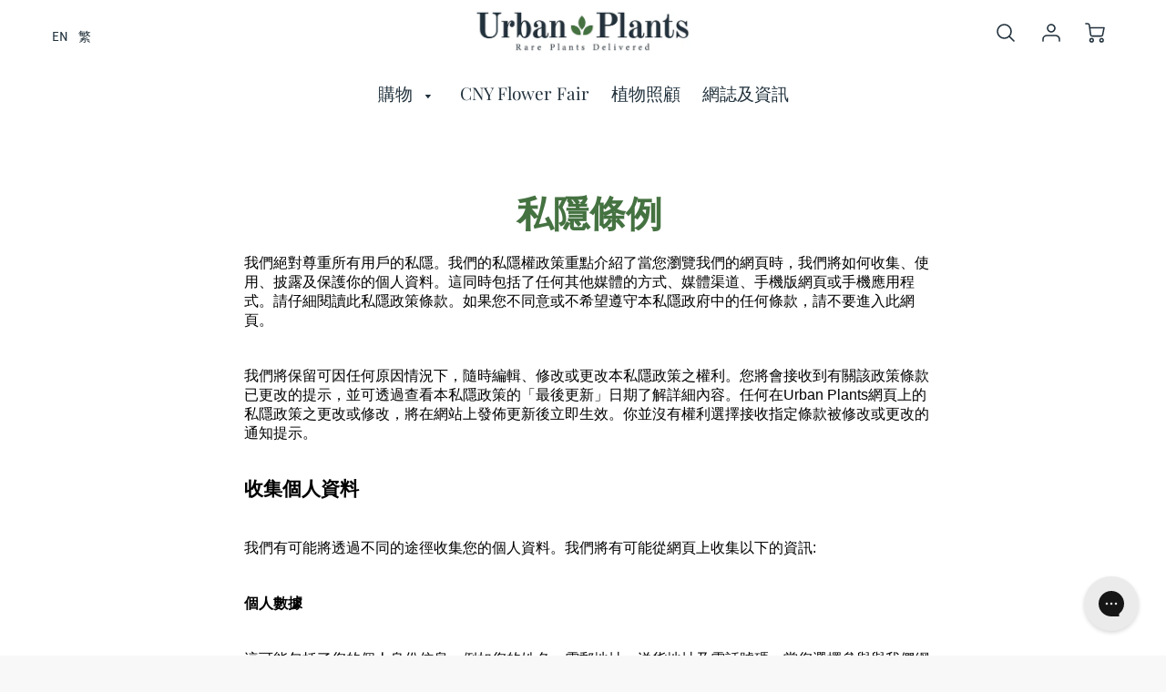

--- FILE ---
content_type: text/html; charset=utf-8
request_url: https://urbanplants.com.hk/zh/pages/privacy-policy
body_size: 39637
content:
<!doctype html>
<!--[if IE 8]><html class="no-js lt-ie9" lang="en"> <![endif]-->
<!--[if IE 9 ]><html class="ie9 no-js"> <![endif]-->
<!--[if (gt IE 9)|!(IE)]><!--> <html class="no-js" lang="zh-TW"> <!--<![endif]-->
<head>
  <meta name="google-site-verification" content="CQ6h9Q1b7k2b1UhNg86Cya4AkecOZHkL2aXfN8Hoek4" />
  <!-- Loft Version 1.7.0 -->
  <!-- Basic page needs ================================================== -->
  <meta charset="utf-8">
  <meta http-equiv="X-UA-Compatible" content="IE=edge">
  
  <link rel="shortcut icon" href="//urbanplants.com.hk/cdn/shop/files/UPDATED_LOGO_FAVICON_Urban_Plants-01_32x32.png?v=1615171422" type="image/png">
  

  <!-- Title and description ================================================== -->
  <title>
    私隱條例 &ndash; The Trunk Group Limited
  </title>

  
  <meta name="description" content="我們絕對尊重所有用戶的私隱。我們的私隱權政策重點介紹了當您瀏覽我們的網頁時，我們將如何收集、使用、披露及保護你的個人資料。這同時包括了任何其他媒體的方式、媒體渠道、手機版網頁或手機應用程式。請仔細閱讀此私隱政策條款。如果您不同意或不希望遵守本私隱政府中的任何條款，請不要進入此網頁。 我們將保留可因任何原因情況下，隨時編輯、修改或更改本私隱政策之權利。您將會接收到有關該政策條款已更改的提示，並可透過查看本私隱政策的「最後更新」日期了解詳細內容。任何在Urban Plants網頁上的私隱政策之更改或修改，將在網站上發佈更新後立即生效。你並沒有權利選擇接收指定條款被修改或更改的通知提示。 收集個人資料 我們有可能將透過不同的途徑收集您的個">
  

  <!-- Helpers ================================================== -->
  <style>
  
  
  
  
  
  
  @font-face {
  font-family: Domine;
  font-weight: 400;
  font-style: normal;
  src: url("//urbanplants.com.hk/cdn/fonts/domine/domine_n4.db7650f19fc5819add9c727a32f1ba7f15f89a56.woff2") format("woff2"),
       url("//urbanplants.com.hk/cdn/fonts/domine/domine_n4.83c0c395d9dcec3568e66c3b52408e6068a5dba8.woff") format("woff");
}

  @font-face {
  font-family: "Playfair Display";
  font-weight: 400;
  font-style: normal;
  src: url("//urbanplants.com.hk/cdn/fonts/playfair_display/playfairdisplay_n4.9980f3e16959dc89137cc1369bfc3ae98af1deb9.woff2") format("woff2"),
       url("//urbanplants.com.hk/cdn/fonts/playfair_display/playfairdisplay_n4.c562b7c8e5637886a811d2a017f9e023166064ee.woff") format("woff");
}

  @font-face {
  font-family: "Playfair Display";
  font-weight: 400;
  font-style: normal;
  src: url("//urbanplants.com.hk/cdn/fonts/playfair_display/playfairdisplay_n4.9980f3e16959dc89137cc1369bfc3ae98af1deb9.woff2") format("woff2"),
       url("//urbanplants.com.hk/cdn/fonts/playfair_display/playfairdisplay_n4.c562b7c8e5637886a811d2a017f9e023166064ee.woff") format("woff");
}

  
  @font-face {
      font-family: 'icons';
      src: url("//urbanplants.com.hk/cdn/shop/t/2/assets/icons.eot?v=131697288018157249291614049899"),
           url("//urbanplants.com.hk/cdn/shop/t/2/assets/icons.woff?v=37009759210533204301614049901") format("woff"),
           url("//urbanplants.com.hk/cdn/shop/t/2/assets/icons.ttf?v=54376606085694505171614049901") format("truetype"),
           url("//urbanplants.com.hk/cdn/shop/t/2/assets/icons.svg?v=81055183166376563111614049900") format("svg");
           font-weight: normal;
           font-style: normal;
  }
  @font-face {
    font-family: "sophia_pro";
    src: url('//urbanplants.com.hk/cdn/shop/t/2/assets/sofia_pro_regular_az-webfont.woff2?v=5157124033206155231616985141') format("woff2"),
          url('//urbanplants.com.hk/cdn/shop/t/2/assets/sofia_pro_regular_az-webfont.woff?v=176772789069966049391616985101') format("woff");
  }
  
  
  
  
  
  
  
  
  
  
  
  
  
  
  
  
  
  
  
  
  
  
  
  
  
 

  :root {
  /* Base units */
    --padding-unit-xl: 80px;
    --padding-unit-l: 60px;
    --padding-unit-m: 45px;
    --padding-unit-s: 30px;
    --padding-unit-xs: 15px;

  /* Padding Combos */
  --padding-standard: var(--padding-unit-m) var(--padding-unit-l);

  /*================ Typography ================*/
      /* Fonts */
      --headingFontStack:  "Playfair Display", "Microsoft YaHei";
      --headingFontWeight: 400;
      --headingFontStyle: normal;
      --headerLineHeight: 1.3em;
      
  
      --subheaderFontStack:  "Playfair Display", "Microsoft YaHei";
      --subheaderFontWeight: 400;
      --subheaderFontStyle: normal;
  
      --bodyFontStack:  sophia_pro,Domine, "Microsoft YaHei";
      --bodyFontWeight: 400;
      --bodyFontStyle: normal;
  
      --ajax-loader-gif: url('url(//urbanplants.com.hk/cdn/shop/t/2/assets/ajax-loader.gif?v=166394360676579700211614049891)');
  
      /* Font Size */
      --baseSizeMain: 17px;
      --nav-font-size: 1.125rem;    
      --input_style: none;
      --baseFontSize: 1rem;
  
      /* Collection */
      --collection-product-overlay: 0.25;
  
      /* SVG */
      --lifestyle1-svg: url(//urbanplants.com.hk/cdn/shop/t/2/assets/lifestyle-1.svg?v=8338176680261399321614049908);
  
      /* Placeholder Images */
      --mobile-hero-img: //urbanplants.com.hk/cdn/shop/t/2/assets/mobile-hero.jpg?v=1001;  
      --placeholder-blog: url(//urbanplants.com.hk/cdn/shop/t/2/assets/placeholder-blog.png?v=6514859711069742851614049911);  
      
      /* Logo */
      --logo_max_width: 60;
  
      /*================ Colors ================*/
  
      --white: #ffffff;
      --black: #000;
      --color_primary: #457241; 
      --color_accent: #457241;
      --color_secondary_header: #fff;
      --color_secondary_accent: #21313c;
      --select_dropdown_color: rgba(0,0,0,0);
      --color_article_social_link: #21313c;
  
      --colorTextBody: #21313c;
      --colorPrimary: #457241;
      --color_primary_rgb: #457241;
      
      --colorLink: #457241;

      --card_bg: #ffffff;
      --card_shadow: rgba(0,0,0,0);
  
      /* Header Colors */
      --promo_text: #ffffff;
      --promo_bg: #457241;
      --promo_text_link: #ffffff;
      --logo_text_color: #457241;
      --mega_dropdown_bg: #fff;
      --mega_dropdown_bg_alpha: rgba(255, 255, 255, 0.2);
      --mega_dropdown_bg_alpha_0: rgba(255, 255, 255, 0);
      --mega_dropdown_links: #21313c;
      --color_mobile_links: #000;
      --color_mobile_bg: #ffffff;
      --color_mobile_cart: #292929;
      --color_newsletter_content: #292929;
      --color_newsletter_background: #ffffff;
      --color_newsletter_border: #e2e2e2;
      --search_border_color: #e6e6e6;
      --header_crossborder_content: rgb(69, 114, 65);
      --header_crossborder_background: #ffffff;
      --mobile_crossborder_content: rgb(41, 41, 41);
      --mobile_crossborder_background: #ffffff;
    
      /* Navbar Colors*/
      --navbar_background_color: #ffffff;
      --navbar_link_color: #21313c;
      --navbar_link_color_alpha: rgba(33, 49, 60, 0.2);
      --mega_dropdown_links: #21313c;
        
      /* Footer Colors*/
      --color_subfooter_text: #ffffff;
      --footer_crossborder_content: #ffffff;
      --footer_crossborder_background: rgba(0,0,0,0);
      --color_footer_text: #292929;
      --color_footer_bg: #f8f8f8;
      --color_subfooter_bg: #292929;
      --color_footer_social_link: #292929;
      --color_footer_social_link_mobile: #232323;
  
      /* Ad Colors*/
      --ad_background_color: #457241;  
      --collection_ad_color: ;
      --collection-ad-color-background: #252525;
  
      /* Body Colors*/
      --color_body_bg: #ffffff;
      --color_body_text: rgb(33, 49, 60);
  
      /* Buttons */
      --btn-style: square;
      --button_case: false; 
      --btn_primary_text_color: #ffffff;
      --btn_background_color: #457241;
      --mobile_top_button_text: #21313c;
      --color_btn_background_hover: #21313c;
      --color_btn_text_hover: #ffffff;
  
      /* Swatch Colors */
      --color_swatches_btn: #ffffff;
      --color_swatches_text: #000000;
      --color_swatches_border: #d0d0d0;
  
      /* Badges */
      --sold_badge_color: #a3a3a3;
      --sold_badge_color_text: #ffffff;
      --sale_badge_color: #457241;
      --sale_badge_color_text: #ffffff;
  
      /* Event colors*/
      --cart_error: #ff6d6d;
      --cart_success: #457241;
  }
  </style>
  <!-- /snippets/social-meta-tags.liquid -->




<meta property="og:site_name" content="The Trunk Group Limited">
<meta property="og:url" content="https://urbanplants.com.hk/zh/pages/privacy-policy">
<meta property="og:title" content="私隱條例">
<meta property="og:type" content="website">
<meta property="og:description" content="我們絕對尊重所有用戶的私隱。我們的私隱權政策重點介紹了當您瀏覽我們的網頁時，我們將如何收集、使用、披露及保護你的個人資料。這同時包括了任何其他媒體的方式、媒體渠道、手機版網頁或手機應用程式。請仔細閱讀此私隱政策條款。如果您不同意或不希望遵守本私隱政府中的任何條款，請不要進入此網頁。 我們將保留可因任何原因情況下，隨時編輯、修改或更改本私隱政策之權利。您將會接收到有關該政策條款已更改的提示，並可透過查看本私隱政策的「最後更新」日期了解詳細內容。任何在Urban Plants網頁上的私隱政策之更改或修改，將在網站上發佈更新後立即生效。你並沒有權利選擇接收指定條款被修改或更改的通知提示。 收集個人資料 我們有可能將透過不同的途徑收集您的個">




  
  



<meta name="twitter:card" content="summary_large_image">
<meta name="twitter:title" content="私隱條例">
<meta name="twitter:description" content="我們絕對尊重所有用戶的私隱。我們的私隱權政策重點介紹了當您瀏覽我們的網頁時，我們將如何收集、使用、披露及保護你的個人資料。這同時包括了任何其他媒體的方式、媒體渠道、手機版網頁或手機應用程式。請仔細閱讀此私隱政策條款。如果您不同意或不希望遵守本私隱政府中的任何條款，請不要進入此網頁。 我們將保留可因任何原因情況下，隨時編輯、修改或更改本私隱政策之權利。您將會接收到有關該政策條款已更改的提示，並可透過查看本私隱政策的「最後更新」日期了解詳細內容。任何在Urban Plants網頁上的私隱政策之更改或修改，將在網站上發佈更新後立即生效。你並沒有權利選擇接收指定條款被修改或更改的通知提示。 收集個人資料 我們有可能將透過不同的途徑收集您的個">

  <link rel="canonical" href="https://urbanplants.com.hk/zh/pages/privacy-policy">
  <meta name="viewport" content="width=device-width,initial-scale=1,shrink-to-fit=no">
  <meta name="theme-color" content="#457241">  

  <link rel="preconnect" href="https://cdn.shopify.com" crossorigin>
  <link rel="preconnect" href="https://fonts.shopifycdn.com" crossorigin>
  <link rel="preload" as="font" href="//urbanplants.com.hk/cdn/fonts/domine/domine_n4.db7650f19fc5819add9c727a32f1ba7f15f89a56.woff2" type="font/woff2" crossorigin>
  <link rel="preload" as="font" href="//urbanplants.com.hk/cdn/fonts/playfair_display/playfairdisplay_n4.9980f3e16959dc89137cc1369bfc3ae98af1deb9.woff2" type="font/woff2" crossorigin>
  <link rel="preload" as="font" href="//urbanplants.com.hk/cdn/fonts/playfair_display/playfairdisplay_n4.9980f3e16959dc89137cc1369bfc3ae98af1deb9.woff2" type="font/woff2" crossorigin>

  <!-- Initial CSS ================================================== -->
  


<style>
/* --- Global settings --- */

html{
  font-size: var(--baseSizeMain);
  font-family: var(--bodyFontStack);
  font-weight: 500;
  -webkit-font-smoothing: antialiased;
  -webkit-text-size-adjust: 100%;
  color: var(--colorTextBody);
  line-height: 1.5;
}

html[lang='en'] h2{
  display: block;
  font-family: var(--headingFontStack);
  font-weight: var(--headingFontWeight);
  margin: 0 0 10px;
  line-height: var(--headingLineHeight);
  color: var(--colorPrimary);
}
  html[lang='en'] h1{
  display: block;
  font-family: var(--headingFontStack);
  font-weight: var(--headingFontWeight);
  margin: 0 0 10px;
  line-height: var(--headingLineHeight);
  color: var(--colorPrimary);
}
  html[lang='en'] .h2{
  display: block;
  font-family: var(--headingFontStack);
  font-weight: var(--headingFontWeight);
  margin: 0 0 10px;
  line-height: var(--headingLineHeight);
  color: var(--colorPrimary);
}
  html[lang='en'] .h1{
  display: block;
  font-family: var(--headingFontStack);
  font-weight: var(--headingFontWeight);
  margin: 0 0 10px;
  line-height: var(--headingLineHeight);
  color: var(--colorPrimary);
}
html[lang='zh-TW'] h2{
  display: block;
  font-family: var(--headingFontStack) ;
  font-weight: 700;
  margin: 0 0 10px;
  line-height: var(--headingLineHeight);
  color: var(--colorPrimary);
}
  html[lang='zh-TW'] .h2{
  display: block;
  font-family: var(--headingFontStack) ;
  font-weight: 700;
  margin: 0 0 10px;
  line-height: var(--headingLineHeight);
  color: var(--colorPrimary);
}
  html[lang='zh-TW'] h1{
  display: block;
  font-family: var(--headingFontStack) ;
  font-weight: 700;
  margin: 0 0 10px;
  line-height: var(--headingLineHeight);
  color: var(--colorPrimary);
}
  html[lang='zh-TW'] .h1{
  display: block;
  font-family: var(--headingFontStack) ;
  font-weight: 700;
  margin: 0 0 10px;
  line-height: var(--headingLineHeight);
  color: var(--colorPrimary);
}
h1 a, .h1 a, h2 a, .h2 a {
  text-decoration: none;
  font-weight: inherit;
  color: var(--colorPrimary);
}

/* --- Used for subheadings --- */

h3, .h3 {
  display: block;
  font-weight: var(--subheaderFontWeight);
  font-family: var(--subheaderFontStack);
  font-style: var(--subheaderFontStyle);
  margin: 0 0 15px;
  line-height: var(--headerLineHeight);
  color: var(--colorPrimary);
}

h3 a, .h3 a {
  text-decoration: none;
  font-weight: inherit;
  color: var(--colorPrimary);
}

h4, .h4{
  display: block;
  font-weight: var(--headingFontWeight);
  font-family: var(--headingFontStack);
  font-style: var(--headingFontStyle);
  margin: 0 0 10px;
  line-height: var(--headerLineHeight);
  color: var(--colorPrimary);
}

h4 a, .h4 a {
  text-decoration: none;
  font-weight: inherit;
  color: var(--colorPrimary);
}

/* --- Used for small action buttons --- */

h5, .h5{
  display: block;
  font-family: var(--headingFontStack);
  font-weight: var(--headingFontWeight);
  text-transform: var(--buttonCapitalization);
  line-height: var(--headerLineHeight);
  color: var(--colorPrimary);
  margin: 0 0 15px;
}

h5 a, .h5 a {
  text-decoration: none;
  font-weight: inherit;
  color: var(--colorPrimary);
}

h5 a:hover, .h5 a:hover{
  color: var(--colorLink);
}
/* --- Used for small detail headings --- */

h6, .h6{
  display: block;
  font-family: var(--headingFontStack);
  line-height: var(--headerLineHeight);
  font-weight: var(--headingFontWeight);
  text-transform: var(--buttonCapitalization);
  color: var(--colorPrimary);
  margin: 0 0 5px;
}

h6 a, .h6 a {
  text-decoration: none;
  font-weight: inherit;
  color: var(--colorPrimary);
}

/* --- 769px and up --- */
/* --- 1.250 Major Third Scale --- */



/* --- 769px and up --- */
/* --- 1.250 Major Third Scale --- */

@media screen and (min-width: 769px){
  h1, .h1 {
    font-size: 2.441rem;
  }
  h2, .h2 {
    font-size: 2.375rem;
  }
  h3, .h3 {
    font-size: 1.25rem;
  }
  h4, .h4 {
    font-size: 1.25rem;
  }
  h5, .h5 {
    font-size: 1rem;
  }
  h6, .h6 {
    font-size: 0.8rem;
  }
}

/* --- 768px and below --- */
/* --- 1.200 Minor Third Scale --- */

@media screen and (max-width: 768px){
  h1, .h1 {
    font-size: 2.074rem;
  }
  h2, .h2 {
    font-size: 1.728rem;
  }
  h3, .h3 {
    font-size: 1.2rem;
  }
  h4, .h4 {
    font-size: 1.2rem;
  }
  h5, .h5 {
    font-size: 1rem;
  }
  h6, .h6 {
    font-size: 0.833rem;
  }
}

/*============================================================================
#Global Margin
==============================================================================*/
@media screen and (max-width:480px){
  .section__standard-margin{
    margin-bottom: 15px;
  }
}
@media screen and (min-width: 481px) and (max-width:1180px){
  .section__standard-margin{
    margin-bottom: 15px;
  }
}
@media screen and (min-width:1181px){
  .section__standard-margin{
    margin-bottom: 30px;
  }
}

/*============================================================================
#Global Padding
==============================================================================*/


.element__interior-padding--small-card-image{
  padding: 0;
}
.element__interior-padding--small-card-text{
  padding: 0;
}
.element__exterior-padding--small-card{
  padding: 15px;
}
.standard__element-spacing--right-small{
  margin-right: 10px;
  margin-bottom: 10px;
}
.section__standard-spacing--sides{
  padding: 0 1%;
}

@media screen and (max-width:480px){
  .section__standard-spacing {
    padding: 5% 10%;
  }
  .section__standard-spacing--internal {
    padding: 5% 10%;
  }
  .section__standard-spacing--internal-wide {
    padding: 10%;
  }
  .section__standard-spacing--internal-small {
    padding: 10%;
  }
  .section__standard-spacing--even {
    padding: 30px;
  }
  .section__standard-spacing--even-medium {
    padding: 15px;
  }
  .section__standard-spacing--even-small {
    padding: 15px;
  }
  .section__standard-spacing--even-small-sides {
    padding: 0 15px;
  }
  .section__standard-spacing--top-bottom{
    padding: 30px 0 30px 0;
  }
  .section__standard-spacing--bottom{
    padding: 0 0 30px 0;
  }
  .section__standard-spacing--sides-bottom{
    padding: 0 15px 15px 15px;
  }
  .section__standard-spacing--full--section-header{
    padding: 30px 15px 15px 15px;
  }
  .section__standard-spacing--top-sides--section-header{
    padding: 30px 15px 0 15px;
  }
}

@media screen and (max-width: 768px){
  .section__unique-spacing--lg-sm{
    padding: 1%;
  }
  .section__standard-spacing {
    padding: 30px;
  }
  .section__unique-spacing--fp-photo {
    padding: 1%;
  }
  .section__unique-spacing--fp-description {
    padding: 30px 10%;
  }
  .section__standard-offset{
    padding: 7.5px;
  }
}

@media screen and (min-width: 769px){
  .section__standard-offset{
    padding: 15px;
  }
}

@media screen and (min-width: 769px) and (max-width: 1180px){
  .section__unique-spacing--lg-sm{
    padding: 30px;
  }
  .section__standard-spacing {
    padding: 40px;
  }
  .section__unique-spacing--fp-photo {
    padding: 3%;
  }
  .section__unique-spacing--fp-description {
    padding: 3%;
  }
}

@media screen and (min-width: 481px) and (max-width:1180px){
  .section__standard-spacing--internal {
    padding: 5% 10%;
  }
  .section__standard-spacing--internal-small {
    padding: 10%;
  }
  .section__standard-spacing--even {
    padding: 30px;
  }
  .section__standard-spacing--even-medium {
    padding: 30px;
  }
  .section__standard-spacing--even-small {
    padding: 15px;
  }
  .section__standard-spacing--even-small-sides {
    padding: 0 15px;
  }
  .section__standard-spacing--top-bottom{
    padding: 30px 0 30px 0;
  }
  .section__standard-spacing--bottom{
    padding: 0 0 30px 0;
  }
  .section__standard-spacing--sides-bottom{
    padding: 0 30px 30px 30px;
  }
  .section__standard-spacing--full--section-header{
    padding: 30px 15px 15px 15px;
  }
  .section__standard-spacing--top-sides--section-header{
    padding: 30px 15px 0 15px;
  }
}

@media screen and (min-width:1181px){
  .section__unique-spacing--lg-sm{
    padding: 60px;
  }
  .section__standard-spacing {
    padding: var(--padding-standard);
  }
  .section__standard-spacing--internal {
    padding: 10%;
  }
  .section__standard-spacing--internal-small {
    padding: 10%;
  }
  .section__unique-spacing--fp-photo {
    padding: 5%;
  }
  .section__unique-spacing--fp-description {
    padding: 5%;
  }
  .section__standard-spacing--even {
    padding: 60px;
  }
  .section__standard-spacing--even-medium {
    padding: 45px;
  }
  .section__standard-spacing--even-small {
    padding: 30px;
  }
  .section__standard-spacing--even-small-sides {
    padding: 0 30px;
  }
  .section__standard-spacing--top-bottom{
    padding: 45px 0 45px 0;
  }
  .section__standard-spacing--bottom{
    padding: 0 0 30px 0;
  }
  .section__standard-spacing--sides-bottom{
    padding: 0 30px 30px 30px;
  }
  .section__standard-spacing--full--section-header{
    padding: 45px 30px 30px 30px;
  }
  .section__standard-spacing--top-sides--section-header{
    padding: 45px 30px 0 30px;
  }
}

</style> 
<!-- Base CSS ================================================== -->
  <link href="//urbanplants.com.hk/cdn/shop/t/2/assets/timber.scss.css?v=66835383026289066461674778782" rel="stylesheet" type="text/css" media="all" />
  <link href="//urbanplants.com.hk/cdn/shop/t/2/assets/theme.scss.css?v=22913100839016326551674778782" rel="stylesheet" type="text/css" media="all" /> 
  
  <!--[if IE 9 ]>
  <link href="//urbanplants.com.hk/cdn/shop/t/2/assets/theme-IE.scss.css?v=31952179711521192511614049935" rel="stylesheet" type="text/css" media="all" /> 
  <![endif]-->

  <!-- Extension CSS ================================================== -->
  <link href="//urbanplants.com.hk/cdn/shop/t/2/assets/plugins.scss.css?v=97251232754954801741674778782" rel="stylesheet" type="text/css" media="all" />

  <!-- THEME JS INIT -->  
 
  <script src="//urbanplants.com.hk/cdn/shop/t/2/assets/theme.js?v=40847050584492226141620122981" type="text/javascript"></script>
  
  <!--[if IE 9]>
  <script type="text/javascript">
  !function(r){function e(r,e,n,t,o,u){for(var a=0,c=0,f=(r=String(r)).length,d="",i=0;c<f;){var h=r.charCodeAt(c);for(a=(a<<o)+(h=h<256?n[h]:-1),i+=o;i>=u;){var C=a>>(i-=u);d+=t.charAt(C),a^=C<<i}++c}return!e&&i>0&&(d+=t.charAt(a<<u-i)),d}for(var n="ABCDEFGHIJKLMNOPQRSTUVWXYZabcdefghijklmnopqrstuvwxyz0123456789+/",t="",o=[256],u=[256],a=0,c={encode:function(r){return r.replace(/[\u0080-\u07ff]/g,function(r){var e=r.charCodeAt(0);return String.fromCharCode(192|e>>6,128|63&e)}).replace(/[\u0800-\uffff]/g,function(r){var e=r.charCodeAt(0);return String.fromCharCode(224|e>>12,128|e>>6&63,128|63&e)})},decode:function(r){return r.replace(/[\u00e0-\u00ef][\u0080-\u00bf][\u0080-\u00bf]/g,function(r){var e=(15&r.charCodeAt(0))<<12|(63&r.charCodeAt(1))<<6|63&r.charCodeAt(2);return String.fromCharCode(e)}).replace(/[\u00c0-\u00df][\u0080-\u00bf]/g,function(r){var e=(31&r.charCodeAt(0))<<6|63&r.charCodeAt(1);return String.fromCharCode(e)})}};a<256;){var f=String.fromCharCode(a);t+=f,u[a]=a,o[a]=n.indexOf(f),++a}var d=r.base64=function(r,e,n){return e?d[r](e,n):r?null:this};d.btoa=d.encode=function(r,t){return r=!1===d.raw||d.utf8encode||t?c.encode(r):r,(r=e(r,!1,u,n,8,6))+"====".slice(r.length%4||4)},d.atob=d.decode=function(r,n){var u=(r=String(r).split("=")).length;do{r[--u]=e(r[u],!0,o,t,6,8)}while(u>0);return r=r.join(""),!1===d.raw||d.utf8decode||n?c.decode(r):r}}(jQuery);
  var btoa = function (str) {return jQuery.base64.encode(str);};
  </script>
  <![endif]-->
  <script>
    theme.Currency.moneyFormat = '${{amount_no_decimals}}';
    theme.routes = {
    root_url: '/zh',
    account_url: '/zh/account',
    account_login_url: 'https://shopify.com/53930787016/account?locale=zh-TW&region_country=HK',
    account_logout_url: '/zh/account/logout',
    account_recover_url: '/zh/account/recover',
    account_register_url: 'https://shopify.com/53930787016/account?locale=zh-TW',
    account_addresses_url: '/zh/account/addresses',
    collections_url: '/zh/collections',
    all_products_collection_url: '/zh/collections/all',
    product_recommendations_url: '/zh/recommendations/products',
    search_url: '/zh/search',
    cart_url: '/zh/cart',
    cart_add_url: '/zh/cart/add',
    cart_change_url: '/zh/cart/change',
    cart_clear_url: '/zh/cart/clear'
  };
  </script>
  <script>window.performance && window.performance.mark && window.performance.mark('shopify.content_for_header.start');</script><meta id="shopify-digital-wallet" name="shopify-digital-wallet" content="/53930787016/digital_wallets/dialog">
<meta name="shopify-checkout-api-token" content="e4547d25816e86a4e016621ccce19ce0">
<meta id="in-context-paypal-metadata" data-shop-id="53930787016" data-venmo-supported="false" data-environment="production" data-locale="en_US" data-paypal-v4="true" data-currency="HKD">
<link rel="alternate" hreflang="x-default" href="https://urbanplants.com.hk/pages/privacy-policy">
<link rel="alternate" hreflang="en" href="https://urbanplants.com.hk/pages/privacy-policy">
<link rel="alternate" hreflang="zh-Hant" href="https://urbanplants.com.hk/zh/pages/privacy-policy">
<link rel="alternate" hreflang="zh-Hant-HK" href="https://urbanplants.com.hk/zh/pages/privacy-policy">
<script async="async" src="/checkouts/internal/preloads.js?locale=zh-HK"></script>
<script id="apple-pay-shop-capabilities" type="application/json">{"shopId":53930787016,"countryCode":"HK","currencyCode":"HKD","merchantCapabilities":["supports3DS"],"merchantId":"gid:\/\/shopify\/Shop\/53930787016","merchantName":"The Trunk Group Limited","requiredBillingContactFields":["postalAddress","email","phone"],"requiredShippingContactFields":["postalAddress","email","phone"],"shippingType":"shipping","supportedNetworks":["visa","masterCard","amex"],"total":{"type":"pending","label":"The Trunk Group Limited","amount":"1.00"},"shopifyPaymentsEnabled":true,"supportsSubscriptions":true}</script>
<script id="shopify-features" type="application/json">{"accessToken":"e4547d25816e86a4e016621ccce19ce0","betas":["rich-media-storefront-analytics"],"domain":"urbanplants.com.hk","predictiveSearch":true,"shopId":53930787016,"locale":"zh-tw"}</script>
<script>var Shopify = Shopify || {};
Shopify.shop = "urban-plants-hong-kong.myshopify.com";
Shopify.locale = "zh-TW";
Shopify.currency = {"active":"HKD","rate":"1.0"};
Shopify.country = "HK";
Shopify.theme = {"name":"Navy FAB - v0.1","id":119157522632,"schema_name":"Loft","schema_version":"1.7.0","theme_store_id":null,"role":"main"};
Shopify.theme.handle = "null";
Shopify.theme.style = {"id":null,"handle":null};
Shopify.cdnHost = "urbanplants.com.hk/cdn";
Shopify.routes = Shopify.routes || {};
Shopify.routes.root = "/zh/";</script>
<script type="module">!function(o){(o.Shopify=o.Shopify||{}).modules=!0}(window);</script>
<script>!function(o){function n(){var o=[];function n(){o.push(Array.prototype.slice.apply(arguments))}return n.q=o,n}var t=o.Shopify=o.Shopify||{};t.loadFeatures=n(),t.autoloadFeatures=n()}(window);</script>
<script id="shop-js-analytics" type="application/json">{"pageType":"page"}</script>
<script defer="defer" async type="module" src="//urbanplants.com.hk/cdn/shopifycloud/shop-js/modules/v2/client.init-shop-cart-sync_CaiaFhqz.zh-TW.esm.js"></script>
<script defer="defer" async type="module" src="//urbanplants.com.hk/cdn/shopifycloud/shop-js/modules/v2/chunk.common_D2dUwcVR.esm.js"></script>
<script defer="defer" async type="module" src="//urbanplants.com.hk/cdn/shopifycloud/shop-js/modules/v2/chunk.modal_CdafGFEy.esm.js"></script>
<script type="module">
  await import("//urbanplants.com.hk/cdn/shopifycloud/shop-js/modules/v2/client.init-shop-cart-sync_CaiaFhqz.zh-TW.esm.js");
await import("//urbanplants.com.hk/cdn/shopifycloud/shop-js/modules/v2/chunk.common_D2dUwcVR.esm.js");
await import("//urbanplants.com.hk/cdn/shopifycloud/shop-js/modules/v2/chunk.modal_CdafGFEy.esm.js");

  window.Shopify.SignInWithShop?.initShopCartSync?.({"fedCMEnabled":true,"windoidEnabled":true});

</script>
<script>(function() {
  var isLoaded = false;
  function asyncLoad() {
    if (isLoaded) return;
    isLoaded = true;
    var urls = ["https:\/\/sprt-mws-legacy-files.spur-i-t.com\/deliverydate\/source.js?mw_deliverydate_t=1619433731\u0026shop=urban-plants-hong-kong.myshopify.com"];
    for (var i = 0; i < urls.length; i++) {
      var s = document.createElement('script');
      s.type = 'text/javascript';
      s.async = true;
      s.src = urls[i];
      var x = document.getElementsByTagName('script')[0];
      x.parentNode.insertBefore(s, x);
    }
  };
  if(window.attachEvent) {
    window.attachEvent('onload', asyncLoad);
  } else {
    window.addEventListener('load', asyncLoad, false);
  }
})();</script>
<script id="__st">var __st={"a":53930787016,"offset":28800,"reqid":"afeb47cc-505a-49fb-92ce-f0996aa8947b-1769261347","pageurl":"urbanplants.com.hk\/zh\/pages\/privacy-policy","s":"pages-80684941512","u":"119992db899e","p":"page","rtyp":"page","rid":80684941512};</script>
<script>window.ShopifyPaypalV4VisibilityTracking = true;</script>
<script id="captcha-bootstrap">!function(){'use strict';const t='contact',e='account',n='new_comment',o=[[t,t],['blogs',n],['comments',n],[t,'customer']],c=[[e,'customer_login'],[e,'guest_login'],[e,'recover_customer_password'],[e,'create_customer']],r=t=>t.map((([t,e])=>`form[action*='/${t}']:not([data-nocaptcha='true']) input[name='form_type'][value='${e}']`)).join(','),a=t=>()=>t?[...document.querySelectorAll(t)].map((t=>t.form)):[];function s(){const t=[...o],e=r(t);return a(e)}const i='password',u='form_key',d=['recaptcha-v3-token','g-recaptcha-response','h-captcha-response',i],f=()=>{try{return window.sessionStorage}catch{return}},m='__shopify_v',_=t=>t.elements[u];function p(t,e,n=!1){try{const o=window.sessionStorage,c=JSON.parse(o.getItem(e)),{data:r}=function(t){const{data:e,action:n}=t;return t[m]||n?{data:e,action:n}:{data:t,action:n}}(c);for(const[e,n]of Object.entries(r))t.elements[e]&&(t.elements[e].value=n);n&&o.removeItem(e)}catch(o){console.error('form repopulation failed',{error:o})}}const l='form_type',E='cptcha';function T(t){t.dataset[E]=!0}const w=window,h=w.document,L='Shopify',v='ce_forms',y='captcha';let A=!1;((t,e)=>{const n=(g='f06e6c50-85a8-45c8-87d0-21a2b65856fe',I='https://cdn.shopify.com/shopifycloud/storefront-forms-hcaptcha/ce_storefront_forms_captcha_hcaptcha.v1.5.2.iife.js',D={infoText:'已受到 hCaptcha 保護',privacyText:'隱私',termsText:'條款'},(t,e,n)=>{const o=w[L][v],c=o.bindForm;if(c)return c(t,g,e,D).then(n);var r;o.q.push([[t,g,e,D],n]),r=I,A||(h.body.append(Object.assign(h.createElement('script'),{id:'captcha-provider',async:!0,src:r})),A=!0)});var g,I,D;w[L]=w[L]||{},w[L][v]=w[L][v]||{},w[L][v].q=[],w[L][y]=w[L][y]||{},w[L][y].protect=function(t,e){n(t,void 0,e),T(t)},Object.freeze(w[L][y]),function(t,e,n,w,h,L){const[v,y,A,g]=function(t,e,n){const i=e?o:[],u=t?c:[],d=[...i,...u],f=r(d),m=r(i),_=r(d.filter((([t,e])=>n.includes(e))));return[a(f),a(m),a(_),s()]}(w,h,L),I=t=>{const e=t.target;return e instanceof HTMLFormElement?e:e&&e.form},D=t=>v().includes(t);t.addEventListener('submit',(t=>{const e=I(t);if(!e)return;const n=D(e)&&!e.dataset.hcaptchaBound&&!e.dataset.recaptchaBound,o=_(e),c=g().includes(e)&&(!o||!o.value);(n||c)&&t.preventDefault(),c&&!n&&(function(t){try{if(!f())return;!function(t){const e=f();if(!e)return;const n=_(t);if(!n)return;const o=n.value;o&&e.removeItem(o)}(t);const e=Array.from(Array(32),(()=>Math.random().toString(36)[2])).join('');!function(t,e){_(t)||t.append(Object.assign(document.createElement('input'),{type:'hidden',name:u})),t.elements[u].value=e}(t,e),function(t,e){const n=f();if(!n)return;const o=[...t.querySelectorAll(`input[type='${i}']`)].map((({name:t})=>t)),c=[...d,...o],r={};for(const[a,s]of new FormData(t).entries())c.includes(a)||(r[a]=s);n.setItem(e,JSON.stringify({[m]:1,action:t.action,data:r}))}(t,e)}catch(e){console.error('failed to persist form',e)}}(e),e.submit())}));const S=(t,e)=>{t&&!t.dataset[E]&&(n(t,e.some((e=>e===t))),T(t))};for(const o of['focusin','change'])t.addEventListener(o,(t=>{const e=I(t);D(e)&&S(e,y())}));const B=e.get('form_key'),M=e.get(l),P=B&&M;t.addEventListener('DOMContentLoaded',(()=>{const t=y();if(P)for(const e of t)e.elements[l].value===M&&p(e,B);[...new Set([...A(),...v().filter((t=>'true'===t.dataset.shopifyCaptcha))])].forEach((e=>S(e,t)))}))}(h,new URLSearchParams(w.location.search),n,t,e,['guest_login'])})(!0,!0)}();</script>
<script integrity="sha256-4kQ18oKyAcykRKYeNunJcIwy7WH5gtpwJnB7kiuLZ1E=" data-source-attribution="shopify.loadfeatures" defer="defer" src="//urbanplants.com.hk/cdn/shopifycloud/storefront/assets/storefront/load_feature-a0a9edcb.js" crossorigin="anonymous"></script>
<script data-source-attribution="shopify.dynamic_checkout.dynamic.init">var Shopify=Shopify||{};Shopify.PaymentButton=Shopify.PaymentButton||{isStorefrontPortableWallets:!0,init:function(){window.Shopify.PaymentButton.init=function(){};var t=document.createElement("script");t.src="https://urbanplants.com.hk/cdn/shopifycloud/portable-wallets/latest/portable-wallets.zh-tw.js",t.type="module",document.head.appendChild(t)}};
</script>
<script data-source-attribution="shopify.dynamic_checkout.buyer_consent">
  function portableWalletsHideBuyerConsent(e){var t=document.getElementById("shopify-buyer-consent"),n=document.getElementById("shopify-subscription-policy-button");t&&n&&(t.classList.add("hidden"),t.setAttribute("aria-hidden","true"),n.removeEventListener("click",e))}function portableWalletsShowBuyerConsent(e){var t=document.getElementById("shopify-buyer-consent"),n=document.getElementById("shopify-subscription-policy-button");t&&n&&(t.classList.remove("hidden"),t.removeAttribute("aria-hidden"),n.addEventListener("click",e))}window.Shopify?.PaymentButton&&(window.Shopify.PaymentButton.hideBuyerConsent=portableWalletsHideBuyerConsent,window.Shopify.PaymentButton.showBuyerConsent=portableWalletsShowBuyerConsent);
</script>
<script data-source-attribution="shopify.dynamic_checkout.cart.bootstrap">document.addEventListener("DOMContentLoaded",(function(){function t(){return document.querySelector("shopify-accelerated-checkout-cart, shopify-accelerated-checkout")}if(t())Shopify.PaymentButton.init();else{new MutationObserver((function(e,n){t()&&(Shopify.PaymentButton.init(),n.disconnect())})).observe(document.body,{childList:!0,subtree:!0})}}));
</script>
<link id="shopify-accelerated-checkout-styles" rel="stylesheet" media="screen" href="https://urbanplants.com.hk/cdn/shopifycloud/portable-wallets/latest/accelerated-checkout-backwards-compat.css" crossorigin="anonymous">
<style id="shopify-accelerated-checkout-cart">
        #shopify-buyer-consent {
  margin-top: 1em;
  display: inline-block;
  width: 100%;
}

#shopify-buyer-consent.hidden {
  display: none;
}

#shopify-subscription-policy-button {
  background: none;
  border: none;
  padding: 0;
  text-decoration: underline;
  font-size: inherit;
  cursor: pointer;
}

#shopify-subscription-policy-button::before {
  box-shadow: none;
}

      </style>

<script>window.performance && window.performance.mark && window.performance.mark('shopify.content_for_header.end');</script>
  <!-- Header hook for plugins ================================================== -->
  <!-- /snippets/oldIE-js.liquid -->


<!--[if lt IE 9]>
<script src="//cdnjs.cloudflare.com/ajax/libs/html5shiv/3.7.2/html5shiv.min.js" type="text/javascript"></script>
<script src="//urbanplants.com.hk/cdn/shop/t/2/assets/respond.min.js?v=1001" type="text/javascript"></script>
<link href="//urbanplants.com.hk/cdn/shop/t/2/assets/respond-proxy.html" id="respond-proxy" rel="respond-proxy" />
<link href="//urbanplants.com.hk/search?q=840c30f5bc8e486731bce9efa5702694" id="respond-redirect" rel="respond-redirect" />
<script src="//urbanplants.com.hk/search?q=840c30f5bc8e486731bce9efa5702694" type="text/javascript"></script>
<![endif]-->


<meta property="og:image" content="https://cdn.shopify.com/s/files/1/0539/3078/7016/files/1200x628_logo-01-01_3effc7e5-7f11-43ed-9c07-d8b623a9d585.jpg?v=1622190328" />
<meta property="og:image:secure_url" content="https://cdn.shopify.com/s/files/1/0539/3078/7016/files/1200x628_logo-01-01_3effc7e5-7f11-43ed-9c07-d8b623a9d585.jpg?v=1622190328" />
<meta property="og:image:width" content="2500" />
<meta property="og:image:height" content="1309" />
<link href="https://monorail-edge.shopifysvc.com" rel="dns-prefetch">
<script>(function(){if ("sendBeacon" in navigator && "performance" in window) {try {var session_token_from_headers = performance.getEntriesByType('navigation')[0].serverTiming.find(x => x.name == '_s').description;} catch {var session_token_from_headers = undefined;}var session_cookie_matches = document.cookie.match(/_shopify_s=([^;]*)/);var session_token_from_cookie = session_cookie_matches && session_cookie_matches.length === 2 ? session_cookie_matches[1] : "";var session_token = session_token_from_headers || session_token_from_cookie || "";function handle_abandonment_event(e) {var entries = performance.getEntries().filter(function(entry) {return /monorail-edge.shopifysvc.com/.test(entry.name);});if (!window.abandonment_tracked && entries.length === 0) {window.abandonment_tracked = true;var currentMs = Date.now();var navigation_start = performance.timing.navigationStart;var payload = {shop_id: 53930787016,url: window.location.href,navigation_start,duration: currentMs - navigation_start,session_token,page_type: "page"};window.navigator.sendBeacon("https://monorail-edge.shopifysvc.com/v1/produce", JSON.stringify({schema_id: "online_store_buyer_site_abandonment/1.1",payload: payload,metadata: {event_created_at_ms: currentMs,event_sent_at_ms: currentMs}}));}}window.addEventListener('pagehide', handle_abandonment_event);}}());</script>
<script id="web-pixels-manager-setup">(function e(e,d,r,n,o){if(void 0===o&&(o={}),!Boolean(null===(a=null===(i=window.Shopify)||void 0===i?void 0:i.analytics)||void 0===a?void 0:a.replayQueue)){var i,a;window.Shopify=window.Shopify||{};var t=window.Shopify;t.analytics=t.analytics||{};var s=t.analytics;s.replayQueue=[],s.publish=function(e,d,r){return s.replayQueue.push([e,d,r]),!0};try{self.performance.mark("wpm:start")}catch(e){}var l=function(){var e={modern:/Edge?\/(1{2}[4-9]|1[2-9]\d|[2-9]\d{2}|\d{4,})\.\d+(\.\d+|)|Firefox\/(1{2}[4-9]|1[2-9]\d|[2-9]\d{2}|\d{4,})\.\d+(\.\d+|)|Chrom(ium|e)\/(9{2}|\d{3,})\.\d+(\.\d+|)|(Maci|X1{2}).+ Version\/(15\.\d+|(1[6-9]|[2-9]\d|\d{3,})\.\d+)([,.]\d+|)( \(\w+\)|)( Mobile\/\w+|) Safari\/|Chrome.+OPR\/(9{2}|\d{3,})\.\d+\.\d+|(CPU[ +]OS|iPhone[ +]OS|CPU[ +]iPhone|CPU IPhone OS|CPU iPad OS)[ +]+(15[._]\d+|(1[6-9]|[2-9]\d|\d{3,})[._]\d+)([._]\d+|)|Android:?[ /-](13[3-9]|1[4-9]\d|[2-9]\d{2}|\d{4,})(\.\d+|)(\.\d+|)|Android.+Firefox\/(13[5-9]|1[4-9]\d|[2-9]\d{2}|\d{4,})\.\d+(\.\d+|)|Android.+Chrom(ium|e)\/(13[3-9]|1[4-9]\d|[2-9]\d{2}|\d{4,})\.\d+(\.\d+|)|SamsungBrowser\/([2-9]\d|\d{3,})\.\d+/,legacy:/Edge?\/(1[6-9]|[2-9]\d|\d{3,})\.\d+(\.\d+|)|Firefox\/(5[4-9]|[6-9]\d|\d{3,})\.\d+(\.\d+|)|Chrom(ium|e)\/(5[1-9]|[6-9]\d|\d{3,})\.\d+(\.\d+|)([\d.]+$|.*Safari\/(?![\d.]+ Edge\/[\d.]+$))|(Maci|X1{2}).+ Version\/(10\.\d+|(1[1-9]|[2-9]\d|\d{3,})\.\d+)([,.]\d+|)( \(\w+\)|)( Mobile\/\w+|) Safari\/|Chrome.+OPR\/(3[89]|[4-9]\d|\d{3,})\.\d+\.\d+|(CPU[ +]OS|iPhone[ +]OS|CPU[ +]iPhone|CPU IPhone OS|CPU iPad OS)[ +]+(10[._]\d+|(1[1-9]|[2-9]\d|\d{3,})[._]\d+)([._]\d+|)|Android:?[ /-](13[3-9]|1[4-9]\d|[2-9]\d{2}|\d{4,})(\.\d+|)(\.\d+|)|Mobile Safari.+OPR\/([89]\d|\d{3,})\.\d+\.\d+|Android.+Firefox\/(13[5-9]|1[4-9]\d|[2-9]\d{2}|\d{4,})\.\d+(\.\d+|)|Android.+Chrom(ium|e)\/(13[3-9]|1[4-9]\d|[2-9]\d{2}|\d{4,})\.\d+(\.\d+|)|Android.+(UC? ?Browser|UCWEB|U3)[ /]?(15\.([5-9]|\d{2,})|(1[6-9]|[2-9]\d|\d{3,})\.\d+)\.\d+|SamsungBrowser\/(5\.\d+|([6-9]|\d{2,})\.\d+)|Android.+MQ{2}Browser\/(14(\.(9|\d{2,})|)|(1[5-9]|[2-9]\d|\d{3,})(\.\d+|))(\.\d+|)|K[Aa][Ii]OS\/(3\.\d+|([4-9]|\d{2,})\.\d+)(\.\d+|)/},d=e.modern,r=e.legacy,n=navigator.userAgent;return n.match(d)?"modern":n.match(r)?"legacy":"unknown"}(),u="modern"===l?"modern":"legacy",c=(null!=n?n:{modern:"",legacy:""})[u],f=function(e){return[e.baseUrl,"/wpm","/b",e.hashVersion,"modern"===e.buildTarget?"m":"l",".js"].join("")}({baseUrl:d,hashVersion:r,buildTarget:u}),m=function(e){var d=e.version,r=e.bundleTarget,n=e.surface,o=e.pageUrl,i=e.monorailEndpoint;return{emit:function(e){var a=e.status,t=e.errorMsg,s=(new Date).getTime(),l=JSON.stringify({metadata:{event_sent_at_ms:s},events:[{schema_id:"web_pixels_manager_load/3.1",payload:{version:d,bundle_target:r,page_url:o,status:a,surface:n,error_msg:t},metadata:{event_created_at_ms:s}}]});if(!i)return console&&console.warn&&console.warn("[Web Pixels Manager] No Monorail endpoint provided, skipping logging."),!1;try{return self.navigator.sendBeacon.bind(self.navigator)(i,l)}catch(e){}var u=new XMLHttpRequest;try{return u.open("POST",i,!0),u.setRequestHeader("Content-Type","text/plain"),u.send(l),!0}catch(e){return console&&console.warn&&console.warn("[Web Pixels Manager] Got an unhandled error while logging to Monorail."),!1}}}}({version:r,bundleTarget:l,surface:e.surface,pageUrl:self.location.href,monorailEndpoint:e.monorailEndpoint});try{o.browserTarget=l,function(e){var d=e.src,r=e.async,n=void 0===r||r,o=e.onload,i=e.onerror,a=e.sri,t=e.scriptDataAttributes,s=void 0===t?{}:t,l=document.createElement("script"),u=document.querySelector("head"),c=document.querySelector("body");if(l.async=n,l.src=d,a&&(l.integrity=a,l.crossOrigin="anonymous"),s)for(var f in s)if(Object.prototype.hasOwnProperty.call(s,f))try{l.dataset[f]=s[f]}catch(e){}if(o&&l.addEventListener("load",o),i&&l.addEventListener("error",i),u)u.appendChild(l);else{if(!c)throw new Error("Did not find a head or body element to append the script");c.appendChild(l)}}({src:f,async:!0,onload:function(){if(!function(){var e,d;return Boolean(null===(d=null===(e=window.Shopify)||void 0===e?void 0:e.analytics)||void 0===d?void 0:d.initialized)}()){var d=window.webPixelsManager.init(e)||void 0;if(d){var r=window.Shopify.analytics;r.replayQueue.forEach((function(e){var r=e[0],n=e[1],o=e[2];d.publishCustomEvent(r,n,o)})),r.replayQueue=[],r.publish=d.publishCustomEvent,r.visitor=d.visitor,r.initialized=!0}}},onerror:function(){return m.emit({status:"failed",errorMsg:"".concat(f," has failed to load")})},sri:function(e){var d=/^sha384-[A-Za-z0-9+/=]+$/;return"string"==typeof e&&d.test(e)}(c)?c:"",scriptDataAttributes:o}),m.emit({status:"loading"})}catch(e){m.emit({status:"failed",errorMsg:(null==e?void 0:e.message)||"Unknown error"})}}})({shopId: 53930787016,storefrontBaseUrl: "https://urbanplants.com.hk",extensionsBaseUrl: "https://extensions.shopifycdn.com/cdn/shopifycloud/web-pixels-manager",monorailEndpoint: "https://monorail-edge.shopifysvc.com/unstable/produce_batch",surface: "storefront-renderer",enabledBetaFlags: ["2dca8a86"],webPixelsConfigList: [{"id":"shopify-app-pixel","configuration":"{}","eventPayloadVersion":"v1","runtimeContext":"STRICT","scriptVersion":"0450","apiClientId":"shopify-pixel","type":"APP","privacyPurposes":["ANALYTICS","MARKETING"]},{"id":"shopify-custom-pixel","eventPayloadVersion":"v1","runtimeContext":"LAX","scriptVersion":"0450","apiClientId":"shopify-pixel","type":"CUSTOM","privacyPurposes":["ANALYTICS","MARKETING"]}],isMerchantRequest: false,initData: {"shop":{"name":"The Trunk Group Limited","paymentSettings":{"currencyCode":"HKD"},"myshopifyDomain":"urban-plants-hong-kong.myshopify.com","countryCode":"HK","storefrontUrl":"https:\/\/urbanplants.com.hk\/zh"},"customer":null,"cart":null,"checkout":null,"productVariants":[],"purchasingCompany":null},},"https://urbanplants.com.hk/cdn","fcfee988w5aeb613cpc8e4bc33m6693e112",{"modern":"","legacy":""},{"shopId":"53930787016","storefrontBaseUrl":"https:\/\/urbanplants.com.hk","extensionBaseUrl":"https:\/\/extensions.shopifycdn.com\/cdn\/shopifycloud\/web-pixels-manager","surface":"storefront-renderer","enabledBetaFlags":"[\"2dca8a86\"]","isMerchantRequest":"false","hashVersion":"fcfee988w5aeb613cpc8e4bc33m6693e112","publish":"custom","events":"[[\"page_viewed\",{}]]"});</script><script>
  window.ShopifyAnalytics = window.ShopifyAnalytics || {};
  window.ShopifyAnalytics.meta = window.ShopifyAnalytics.meta || {};
  window.ShopifyAnalytics.meta.currency = 'HKD';
  var meta = {"page":{"pageType":"page","resourceType":"page","resourceId":80684941512,"requestId":"afeb47cc-505a-49fb-92ce-f0996aa8947b-1769261347"}};
  for (var attr in meta) {
    window.ShopifyAnalytics.meta[attr] = meta[attr];
  }
</script>
<script class="analytics">
  (function () {
    var customDocumentWrite = function(content) {
      var jquery = null;

      if (window.jQuery) {
        jquery = window.jQuery;
      } else if (window.Checkout && window.Checkout.$) {
        jquery = window.Checkout.$;
      }

      if (jquery) {
        jquery('body').append(content);
      }
    };

    var hasLoggedConversion = function(token) {
      if (token) {
        return document.cookie.indexOf('loggedConversion=' + token) !== -1;
      }
      return false;
    }

    var setCookieIfConversion = function(token) {
      if (token) {
        var twoMonthsFromNow = new Date(Date.now());
        twoMonthsFromNow.setMonth(twoMonthsFromNow.getMonth() + 2);

        document.cookie = 'loggedConversion=' + token + '; expires=' + twoMonthsFromNow;
      }
    }

    var trekkie = window.ShopifyAnalytics.lib = window.trekkie = window.trekkie || [];
    if (trekkie.integrations) {
      return;
    }
    trekkie.methods = [
      'identify',
      'page',
      'ready',
      'track',
      'trackForm',
      'trackLink'
    ];
    trekkie.factory = function(method) {
      return function() {
        var args = Array.prototype.slice.call(arguments);
        args.unshift(method);
        trekkie.push(args);
        return trekkie;
      };
    };
    for (var i = 0; i < trekkie.methods.length; i++) {
      var key = trekkie.methods[i];
      trekkie[key] = trekkie.factory(key);
    }
    trekkie.load = function(config) {
      trekkie.config = config || {};
      trekkie.config.initialDocumentCookie = document.cookie;
      var first = document.getElementsByTagName('script')[0];
      var script = document.createElement('script');
      script.type = 'text/javascript';
      script.onerror = function(e) {
        var scriptFallback = document.createElement('script');
        scriptFallback.type = 'text/javascript';
        scriptFallback.onerror = function(error) {
                var Monorail = {
      produce: function produce(monorailDomain, schemaId, payload) {
        var currentMs = new Date().getTime();
        var event = {
          schema_id: schemaId,
          payload: payload,
          metadata: {
            event_created_at_ms: currentMs,
            event_sent_at_ms: currentMs
          }
        };
        return Monorail.sendRequest("https://" + monorailDomain + "/v1/produce", JSON.stringify(event));
      },
      sendRequest: function sendRequest(endpointUrl, payload) {
        // Try the sendBeacon API
        if (window && window.navigator && typeof window.navigator.sendBeacon === 'function' && typeof window.Blob === 'function' && !Monorail.isIos12()) {
          var blobData = new window.Blob([payload], {
            type: 'text/plain'
          });

          if (window.navigator.sendBeacon(endpointUrl, blobData)) {
            return true;
          } // sendBeacon was not successful

        } // XHR beacon

        var xhr = new XMLHttpRequest();

        try {
          xhr.open('POST', endpointUrl);
          xhr.setRequestHeader('Content-Type', 'text/plain');
          xhr.send(payload);
        } catch (e) {
          console.log(e);
        }

        return false;
      },
      isIos12: function isIos12() {
        return window.navigator.userAgent.lastIndexOf('iPhone; CPU iPhone OS 12_') !== -1 || window.navigator.userAgent.lastIndexOf('iPad; CPU OS 12_') !== -1;
      }
    };
    Monorail.produce('monorail-edge.shopifysvc.com',
      'trekkie_storefront_load_errors/1.1',
      {shop_id: 53930787016,
      theme_id: 119157522632,
      app_name: "storefront",
      context_url: window.location.href,
      source_url: "//urbanplants.com.hk/cdn/s/trekkie.storefront.8d95595f799fbf7e1d32231b9a28fd43b70c67d3.min.js"});

        };
        scriptFallback.async = true;
        scriptFallback.src = '//urbanplants.com.hk/cdn/s/trekkie.storefront.8d95595f799fbf7e1d32231b9a28fd43b70c67d3.min.js';
        first.parentNode.insertBefore(scriptFallback, first);
      };
      script.async = true;
      script.src = '//urbanplants.com.hk/cdn/s/trekkie.storefront.8d95595f799fbf7e1d32231b9a28fd43b70c67d3.min.js';
      first.parentNode.insertBefore(script, first);
    };
    trekkie.load(
      {"Trekkie":{"appName":"storefront","development":false,"defaultAttributes":{"shopId":53930787016,"isMerchantRequest":null,"themeId":119157522632,"themeCityHash":"8634458267501456408","contentLanguage":"zh-TW","currency":"HKD","eventMetadataId":"9539d0db-ade9-490e-aecf-f830f651e3e8"},"isServerSideCookieWritingEnabled":true,"monorailRegion":"shop_domain","enabledBetaFlags":["65f19447"]},"Session Attribution":{},"S2S":{"facebookCapiEnabled":false,"source":"trekkie-storefront-renderer","apiClientId":580111}}
    );

    var loaded = false;
    trekkie.ready(function() {
      if (loaded) return;
      loaded = true;

      window.ShopifyAnalytics.lib = window.trekkie;

      var originalDocumentWrite = document.write;
      document.write = customDocumentWrite;
      try { window.ShopifyAnalytics.merchantGoogleAnalytics.call(this); } catch(error) {};
      document.write = originalDocumentWrite;

      window.ShopifyAnalytics.lib.page(null,{"pageType":"page","resourceType":"page","resourceId":80684941512,"requestId":"afeb47cc-505a-49fb-92ce-f0996aa8947b-1769261347","shopifyEmitted":true});

      var match = window.location.pathname.match(/checkouts\/(.+)\/(thank_you|post_purchase)/)
      var token = match? match[1]: undefined;
      if (!hasLoggedConversion(token)) {
        setCookieIfConversion(token);
        
      }
    });


        var eventsListenerScript = document.createElement('script');
        eventsListenerScript.async = true;
        eventsListenerScript.src = "//urbanplants.com.hk/cdn/shopifycloud/storefront/assets/shop_events_listener-3da45d37.js";
        document.getElementsByTagName('head')[0].appendChild(eventsListenerScript);

})();</script>
<script
  defer
  src="https://urbanplants.com.hk/cdn/shopifycloud/perf-kit/shopify-perf-kit-3.0.4.min.js"
  data-application="storefront-renderer"
  data-shop-id="53930787016"
  data-render-region="gcp-us-east1"
  data-page-type="page"
  data-theme-instance-id="119157522632"
  data-theme-name="Loft"
  data-theme-version="1.7.0"
  data-monorail-region="shop_domain"
  data-resource-timing-sampling-rate="10"
  data-shs="true"
  data-shs-beacon="true"
  data-shs-export-with-fetch="true"
  data-shs-logs-sample-rate="1"
  data-shs-beacon-endpoint="https://urbanplants.com.hk/api/collect"
></script>
</head>

<body id="私隱條例" class="template-page template-page  animations-enabled" >
  
  <div id="preloader"> 
    <div id="status">
    </div> 
  </div>
   
  <div id="shopify-section-announcement-bar" class="shopify-section shopify-section-announcement shopify-section sticky-promo"><!-- /sections/Announcement-bar.liquid -->







    <div 
        data-section-id="announcement-bar"
        data-block-count="2"
        data-transition="false"
        data-speed="8000"
        data-autoplay="true"
        data-enabled="false"
        data-section-type="announcement"
        class="announcement-bar sticky-promo hidden-state" 
        >
        
    </div>


</div> 
  <div id="shopify-section-header" class="shopify-section section-header"><!-- /sections/header.liquid -->






<style>
    #block--1efb944d-2fca-4781-a87f-cc582f502400 .promo__header-wrapper::before{
      content: "";
      width: 1px;
      margin-left: -1px;
      float: left;
      height: 0;
      padding-top: 49.609375%;
      position: relative;
    }
    #block--1efb944d-2fca-4781-a87f-cc582f502400 .promo__header-wrapper::after{
      content: "";
      display: table;
      clear: both;
    }
    #block--1efb944d-2fca-4781-a87f-cc582f502400 .promo__header-wrapper{
      background-color: #282828;
      color: #ffffff;
    }
    #block--1efb944d-2fca-4781-a87f-cc582f502400 .promo__overlay{
      background-color: rgba(0, 0, 0, 0.25);
    }
    #block--1efb944d-2fca-4781-a87f-cc582f502400 h2,
    #block--1efb944d-2fca-4781-a87f-cc582f502400 h3, 
    #block--1efb944d-2fca-4781-a87f-cc582f502400 p{
      color: #ffffff;
    }
    #block--1efb944d-2fca-4781-a87f-cc582f502400 .btn--secondary{
      background-color: #ffffff;
      border-color: #ffffff;
      color: #282828;
    }
    #block--1efb944d-2fca-4781-a87f-cc582f502400 .promo__border{
      border-color: #ffffff;
    }
    #block--1efb944d-2fca-4781-a87f-cc582f502400 .promo__image{

    }
  </style>

<style>
    #block--04ce53c7-9565-4359-a288-e982ff512b87 .promo__header-wrapper::before{
      content: "";
      width: 1px;
      margin-left: -1px;
      float: left;
      height: 0;
      padding-top: 49.609375%;
      position: relative;
    }
    #block--04ce53c7-9565-4359-a288-e982ff512b87 .promo__header-wrapper::after{
      content: "";
      display: table;
      clear: both;
    }
    #block--04ce53c7-9565-4359-a288-e982ff512b87 .promo__header-wrapper{
      background-color: #282828;
      color: #ffffff;
    }
    #block--04ce53c7-9565-4359-a288-e982ff512b87 .promo__overlay{
      background-color: rgba(0, 0, 0, 0.25);
    }
    #block--04ce53c7-9565-4359-a288-e982ff512b87 h2,
    #block--04ce53c7-9565-4359-a288-e982ff512b87 h3, 
    #block--04ce53c7-9565-4359-a288-e982ff512b87 p{
      color: #ffffff;
    }
    #block--04ce53c7-9565-4359-a288-e982ff512b87 .btn--secondary{
      background-color: #ffffff;
      border-color: #ffffff;
      color: #282828;
    }
    #block--04ce53c7-9565-4359-a288-e982ff512b87 .promo__border{
      border-color: #ffffff;
    }
    #block--04ce53c7-9565-4359-a288-e982ff512b87 .promo__image{

    }
  </style>

<style>

  .sticky-promo{
    position: fixed;
    z-index: 9000;
    width:100%;
  }


.header__logo h1 img{
  width:250px;
  height:100%;
}
@media screen and (max-width:998px){
.header__logo .site-header__logo- a{
  max-width:200px;
}
} 


.search-dropdown{
  min-height: initial !important;
}


.site-header{
  align-items: initial;
  align-content: inherit;
  
  min-height:70px;


  position:fixed;

}



.site-nav__link{
padding:5px 10px;
}


@media screen and (min-width:769px){ 
 
  .main-content{
  
  margin-top:70px;
  
}


}



.site-nav > li {

position:initial;

}
.dim,
.dimSearch{
background-color:rgba(255,255,255,0.25);
}
.promo-bar a {
color: #ffffff;
}
</style>



<div data-section-id="header" data-section-type="header">
<div class="nav-bar promo-bar-offset">
<header id="header" data-position="true" class="promo-bar-offset site-header animated fadeIn ">
  <div class="header__wrapper">
    <div class="header__content">
      <div class="header__logo header__logo--center-inline ">
        
        <h1 itemscope itemtype="http://schema.org/Organization">
          
            <a href="/zh" itemprop="url" class="site-header__logo-image">
              
              <img src="//urbanplants.com.hk/cdn/shop/files/email_logo-01_250x250@2x.jpg?v=1615179326"
                  srcset="//urbanplants.com.hk/cdn/shop/files/email_logo-01_250x250@2x.jpg?v=1615179326 1x, //urbanplants.com.hk/cdn/shop/files/email_logo-01_250x250@3x.jpg?v=1615179326 2x" alt="The Trunk Group Limited"
                  itemprop="logo">
            </a>
          
        </h1>
        
  </div>
<div class="header__nav header__nav--below medium-down--hide">
  <!-- begin site-nav -->
  <nav aria-label="DesktopNavigation" tabindex="1">
    <div class="predictive-search__overlay js-desktop-search-open"></div>
  <ul class="site-nav mega-menu text-center" id="AccessibleNav" role="menubar">

    
      
        <li class="site-nav--has-dropdown" aria-haspopup="true" role="menuitem">

          <!-- Display the parent link -->
          <a href="/zh/collections" class="site-nav__link site-nav--has-dropdown_link animated fadeIn">
            購物
            <span class="icon icon-arrow-down" aria-hidden="true"></span>
          </a>

          <!-- Create the container to house child and grandchild link -->
          <div class="animated fadeIn nav-menu-js main-menu-dropdown   main-menu--sticky-true child-link">
            <div class="single-menu-container ">
              <ul class="site-nav__dropdown child-div grandchild-link  large--one-whole" role="menu">
              

              
                
                
              
            <div class="main-nav-wrap  " >
                 
            <!-- gather grandchild links -->
            
              <li class="child-site-nav__link child-div  has-children p--bold " role="menuitem" aria-haspopup="true" >
                <a href="/zh#" class="site-nav__link nav-section-header">系列</a>        
                <span class="single-drop-arrow" aria-hidden="true"><svg xmlns="http://www.w3.org/2000/svg" width="20" height="20" viewBox="0 0 24 24" fill="none" stroke="currentColor" stroke-width="2" stroke-linecap="round" stroke-linejoin="round" class="feather feather-chevron-right"><polyline points="9 18 15 12 9 6"></polyline></svg></span>  
                <!-- begin grandchild link -->
                <div class="grandchild-link mega-child animated fadeIn">
                  <ul role="menu">
                    
                      <li class=" grandchild-4" role="menuitem" >
                        <a href="/zh/collections/indoor-plants" class="site-nav__link">室內植物</a>
                      </li>
                    
                      <li class=" grandchild-4" role="menuitem" >
                        <a href="/zh/collections/outdoor-plants" class="site-nav__link">戶外植物</a>
                      </li>
                    
                      <li class=" grandchild-4" role="menuitem" >
                        <a href="/zh/collections/pots-accessories" class="site-nav__link">植物盆及配件</a>
                      </li>
                    
                      <li class=" grandchild-4" role="menuitem" >
                        <a href="/zh/collections/plant-care" class="site-nav__link">植物護理</a>
                      </li>
                    
                  </ul>
                </div>           
              </li>
                            
                 
            <!-- gather grandchild links -->
            
              <li class="child-site-nav__link child-div  has-children p--bold " role="menuitem" aria-haspopup="true" >
                <a href="/zh#" class="site-nav__link nav-section-header">季節限定</a>        
                <span class="single-drop-arrow" aria-hidden="true"><svg xmlns="http://www.w3.org/2000/svg" width="20" height="20" viewBox="0 0 24 24" fill="none" stroke="currentColor" stroke-width="2" stroke-linecap="round" stroke-linejoin="round" class="feather feather-chevron-right"><polyline points="9 18 15 12 9 6"></polyline></svg></span>  
                <!-- begin grandchild link -->
                <div class="grandchild-link mega-child animated fadeIn">
                  <ul role="menu">
                    
                      <li class=" grandchild-1" role="menuitem" >
                        <a href="/zh/collections/chinese-new-year-plants" class="site-nav__link">新年植物</a>
                      </li>
                    
                  </ul>
                </div>           
              </li>
                            
              
            </div>
            </ul>
          </div><div id="block--04ce53c7-9565-4359-a288-e982ff512b87" class="promo__header-container">
                  <div class="promo__header-wrapper"><div class="section__standard-spacing--even-medium promo__content-wrapper content-class text-center card-shadow">
                      <div class="promo__text">
                        
                        
                          <h3>稀有植物送貨</h3>
                        
                        
                        
                      </div>
                    </div><div class="promo__overlay"></div>
                        
                        <img class="promo__image lazyload lazystretch"
                          src="//urbanplants.com.hk/cdn/shop/files/Outdoor_Plants_-_banner_300x.jpg?v=1615172841"
                          data-src="//urbanplants.com.hk/cdn/shop/files/Outdoor_Plants_-_banner_{width}x.jpg?v=1615172841"
                          data-widths="[540, 720, 900, 1080, 1296, 1512, 1728, 1944, 2048]"
                          data-aspectratio="2.015748031496063"
                          data-sizes="auto"
                          data-parent-fit="cover"
                          alt="">
                      
                  </div>
                </div>
</div>
      </li>
      
      
      
      <li  role="menuitem">
        <a href="/zh/collections/cny-flower-fair" class="site-nav__link">CNY Flower Fair</a>
      </li>
      
      
      
      <li  role="menuitem">
        <a href="/zh/pages/plant-care" class="site-nav__link">植物照顧</a>
      </li>
      
      
      
      <li  role="menuitem">
        <a href="/zh/blogs/blog-and-resources" class="site-nav__link">網誌及資訊</a>
      </li>
      
      
    </ul>
  </nav>
  <!-- //site-nav -->
</div><div class="header__crossborder header__crossborder--left">  
     <span class="ly-custom-1000"></span>
<form method="post" action="/zh/localization" id="localization_form" accept-charset="UTF-8" class="crossborder__form" enctype="multipart/form-data"><input type="hidden" name="form_type" value="localization" /><input type="hidden" name="utf8" value="✓" /><input type="hidden" name="_method" value="put" /><input type="hidden" name="return_to" value="/zh/pages/privacy-policy" /></form>
</div><div class="large--text-right  medium-down--hide header-icons header__icons--right-end-wide icon-wrapper"><div class="header__icon-group">
  <div id="search-wrapper"><a class="js-search-open" href="#" onClick="return false;">
            <svg class="header__individual-icon" height="50px" viewBox="0 0 50 50">
  <g id="Icon_Search" stroke="none" stroke-width="1" fill="none" fill-rule="evenodd" stroke-linecap="round" stroke-linejoin="round">
      <g id="search" stroke="#21313c" stroke-width="1.6">
          <circle id="Oval" cx="23.5" cy="23.5" r="7.5"></circle>
          <line x1="34" y1="34" x2="29" y2="29" id="Shape"></line>
      </g>
  </g>
</svg>
          </a><div class="search-dropdown js-search-dropdown animated fadeIn">
      <div class="wrapper search-content">
        <form class="input-group search-bar" action="/zh/search" method="get" role="search">
          <div class="one-whole predictive-search__wrapper text-left">
              <div class="search-input-field">
                
                <input type="search" id="searchInput" name="q" value="" placeholder="輸入關鍵詞..." autofocus class="predictive-search__input input-group-field js-search-query" aria-label="輸入關鍵詞...">
                <span class="icon icon-x predictive-search_close predictive-search_close--desktop js-desktop-search-exit" id="desktop-search-exit" aria-hidden="true"></span>
              </div>
              <div class="predictive-search__results-group">
                <div id="predictive-search__loader" class="predictive-search__loader" style="display:none;"></div>
                <div class="predictive-search__results-container product-results search--predictive-results">
                  <h6 class="content__inherit-colors">Products</h6>
                  <div></div>
                </div>
                <div class="search--results-container--side page-results search--predictive-results" style="display:none;">
                  <h6 class="content__inherit-colors">Pages</h6>
                  <ul class="search__result-group margin--none list--none"></ul>
                </div>
                <div class="search--results-container--side blog-results search--predictive-results" style="display:none;">
                  <h6 class="content__inherit-colors">Articles</h6>
                  <ul class="search__result-group margin--none list--none"></ul>
                </div>
              </div>
          </div>
        </form>
      
      </div>
      
    </div>
  </div>
  
    <a href="/zh/account">
      <svg class="header__individual-icon"  height="50px" viewBox="0 0 50 50">
    <g id="Icon_Account" stroke="none" stroke-width="1" fill="none" fill-rule="evenodd" stroke-linecap="round" stroke-linejoin="round">
        <g id="user" stroke="#21313c" stroke-width="1.6">
            <path d="M34,34 L34,32 C34,29.790861 31.9852814,28 29.5,28 L20.5,28 C18.0147186,28 16,29.790861 16,32 L16,34" id="Shape"></path>
            <circle id="Oval" cx="25" cy="20" r="4"></circle>
        </g>
    </g>
</svg>
    </a>
  

  <a class="cart-wrapper  js-cart-icon" href="/zh/cart">
    <div id="cart-svg-count" class="cart-item-count">0</div>
    <svg class="header__individual-icon" height="50px" viewBox="0 0 50 50">
    <g id="Icon_Cart" stroke="none" stroke-width="1" fill="none" fill-rule="evenodd" stroke-linecap="round" stroke-linejoin="round">
        <g id="shopping-cart" stroke="#21313c" stroke-width="1.55">
            <circle id="Oval" cx="19.3636364" cy="33.1818182" r="1.81818182"></circle>
            <circle id="Oval" cx="30.2727273" cy="33.1818182" r="1.81818182"></circle>
            <path d="M17.2454545,19.5454545 L33,19.5454545 L31.4727273,27.1727273 C31.3011482,28.0365741 30.5351055,28.6532385 29.6545455,28.6363636 L20.0454545,28.6363636 C19.1268013,28.6441553 18.3466689,27.9654401 18.2272727,27.0545455 L16.8454545,16.5818182 C16.7269293,15.6778144 15.9571942,15.0013805 15.0454545,15 L13,15" id="Shape"></path>
        </g>
    </g>
</svg>
  </a>
  
  <div class="js-cart-count" style="display:none;">
    <a href="/zh/cart" class="site-header__cart-toggle js-drawer-open-right">
      <span class="icon icon-cart" aria-hidden="true"></span>
      Cart
      (<span id="CartCount">0</span>
      items
      <span id="CartCost">$0</span>)
    </a>
  </div>
</div>
</div>
</div>
</div>
</header>
</div>

<div class="dim"></div>
<div id="NavDrawer" class="drawer drawer--bottom">
<div class="drawer__header">
<div class="drawer__close js-drawer-close">
  <button type="button" class="icon-fallback-text">
    <span class="icon icon-x" aria-hidden="true"></span>
    <span class="fallback-text">Close menu</span>
  </button>
</div>
</div>

<!-- begin mobile-nav -->







<nav aria-label="MobileNavigation" aria-haspopup="true">
<!-- Parent links div -->
<div id="main-menu-mnav" class="mobile-nav__link-group" >
  <div>
    
    <h2 class="mobile-linklist-title">Urban Plants </h2>
    <hr class="mobile-menu-hr">
    
  </div>
  <ul class="mobile-nav__group" role="menu">
    
    
    
    
    
    
    
       
    <li id="shop-li" class="mobile-nav__item mobile-nav__has-sublist" aria-haspopup="true" role="menuitem">
       <a href="/zh/collections" class="mobile-nav__link mobile-nav__text-link"><h4>購物</h4></a>
      <div class="mobile-nav__has-sublist mobile-nav__has-sublist--trigger">
        <div class="mobile-nav__toggle">
          <button type="button" class="icon-fallback-text mobile-nav__toggle-open">
            <span class="mobile-nav-arrow" aria-hidden="true"><svg xmlns="http://www.w3.org/2000/svg" width="20" height="20" viewBox="0 0 24 24" fill="none" stroke="currentColor" stroke-width="2" stroke-linecap="round" stroke-linejoin="round" class="feather feather-chevron-right"><polyline points="9 18 15 12 9 6"></polyline></svg></span>
            <span class="fallback-text">Open</span>              
          </button>
          <button type="button" class="icon-fallback-text mobile-nav__toggle-close">
            <span class="mobile-nav-arrow" aria-hidden="true"><svg xmlns="http://www.w3.org/2000/svg" width="20" height="20" viewBox="0 0 24 24" fill="none" stroke="currentColor" stroke-width="2" stroke-linecap="round" stroke-linejoin="round" class="feather feather-chevron-right"><polyline points="9 18 15 12 9 6"></polyline></svg></span>  
            <span class="fallback-text">Go Back</span>      
          </button>     
        </div> 
      </div>
    </li>
    
    
    
    
    
    
    <li class="mobile-nav__item" role="menuitem">
      <a href="/zh/collections/cny-flower-fair" class="mobile-nav__link"><h4>CNY Flower Fair</h4></a>
    </li>
    
    
    
    
    
    
    <li class="mobile-nav__item" role="menuitem">
      <a href="/zh/pages/plant-care" class="mobile-nav__link"><h4>植物照顧</h4></a>
    </li>
    
    
    
    
    
    
    <li class="mobile-nav__item" role="menuitem">
      <a href="/zh/blogs/blog-and-resources" class="mobile-nav__link"><h4>網誌及資訊</h4></a>
    </li>
    
    
  </ul>
 </div>












<div id="shop-mnav" class="mobile-nav__link-group" style="display:none">
  
  <!-- Child links div -->
  
  <div class="mobile-nav__header">
    
    <h2 class="mobile-nav__header-title">
      <span class='go-back'><svg xmlns="http://www.w3.org/2000/svg" width="20" height="20" viewBox="0 0 24 24" fill="none" stroke="currentColor" stroke-width="2" stroke-linecap="round" stroke-linejoin="round" class="feather feather-chevron-right"><polyline points="9 18 15 12 9 6"></polyline></svg></span>Shop</span></h2>
    <hr class="mobile-menu-hr">
    
  </div> 
  <ul class="mobile-nav__group" role="menu">
    
    
      
    
      
      
    
    
       
     
    
       
    
    
    
    <li id="shop-collections-li" class="mobile-nav__item mobile-nav__has-sublist" aria-haspopup="true" role="menuitem">
      <a href="/zh#" class="mobile-nav__link mobile-nav__text-link"><h4>系列</h4></a>
      <div class="mobile-nav__has-sublist mobile-nav__has-sublist--trigger">
        <div class="mobile-nav__toggle">        
          <button type="button" class="icon-fallback-text mobile-nav__toggle-open">        
            <span class="mobile-nav-arrow" aria-hidden="true"><svg xmlns="http://www.w3.org/2000/svg" width="20" height="20" viewBox="0 0 24 24" fill="none" stroke="currentColor" stroke-width="2" stroke-linecap="round" stroke-linejoin="round" class="feather feather-chevron-right"><polyline points="9 18 15 12 9 6"></polyline></svg></span> 
            <span class="fallback-text">Open</span>          
          </button>
          <button type="button" class="icon-fallback-text mobile-nav__toggle-close">
            <span aria-hidden="true"><svg xmlns="http://www.w3.org/2000/svg" width="20" height="20" viewBox="0 0 24 24" fill="none" stroke="currentColor" stroke-width="2" stroke-linecap="round" stroke-linejoin="round" class="feather feather-chevron-right"><polyline points="9 18 15 12 9 6"></polyline></svg></span>  
            <span class="fallback-text">Go Back</span>        
          </button>   
        </div>   
      </div>
    </li>
        
     
    
       
    
    
    
    <li id="shop-seasonal-li" class="mobile-nav__item mobile-nav__has-sublist" aria-haspopup="true" role="menuitem">
      <a href="/zh#" class="mobile-nav__link mobile-nav__text-link"><h4>季節限定</h4></a>
      <div class="mobile-nav__has-sublist mobile-nav__has-sublist--trigger">
        <div class="mobile-nav__toggle">        
          <button type="button" class="icon-fallback-text mobile-nav__toggle-open">        
            <span class="mobile-nav-arrow" aria-hidden="true"><svg xmlns="http://www.w3.org/2000/svg" width="20" height="20" viewBox="0 0 24 24" fill="none" stroke="currentColor" stroke-width="2" stroke-linecap="round" stroke-linejoin="round" class="feather feather-chevron-right"><polyline points="9 18 15 12 9 6"></polyline></svg></span> 
            <span class="fallback-text">Open</span>          
          </button>
          <button type="button" class="icon-fallback-text mobile-nav__toggle-close">
            <span aria-hidden="true"><svg xmlns="http://www.w3.org/2000/svg" width="20" height="20" viewBox="0 0 24 24" fill="none" stroke="currentColor" stroke-width="2" stroke-linecap="round" stroke-linejoin="round" class="feather feather-chevron-right"><polyline points="9 18 15 12 9 6"></polyline></svg></span>  
            <span class="fallback-text">Go Back</span>        
          </button>   
        </div>   
      </div>
    </li>
        
    
    
    
    
      
    
        
    
    
    
    
    
      
    
        
    
    
    
    
    
      
    
        
    
    
    
    
    
  </ul>
</div>







<div id="shop-collections-mnav" class="mobile-nav__link-group" style="display:none">
  
  <!-- Grandchild links div -->
  
  <div class="mobile-nav__header">
    
    <h2 class="mobile-nav__header-title">
      <span class='go-back'><svg xmlns="http://www.w3.org/2000/svg" width="20" height="20" viewBox="0 0 24 24" fill="none" stroke="currentColor" stroke-width="2" stroke-linecap="round" stroke-linejoin="round" class="feather feather-chevron-right"><polyline points="9 18 15 12 9 6"></polyline></svg></span>Collections</span></h2>
    <hr class="mobile-menu-hr">
    
  </div> 
  <ul class="mobile-nav__group" role="menu">
    
    
      
    
     
    
      
     
      
      
       
        
    
    
       
     
    
    
    <li class="mobile-nav__item" role="menuitem">
      <a href="/zh/collections/indoor-plants" class="mobile-nav__link"><h4>室內植物</h4></a>
    </li>
        
     
    
    
    <li class="mobile-nav__item" role="menuitem">
      <a href="/zh/collections/outdoor-plants" class="mobile-nav__link"><h4>戶外植物</h4></a>
    </li>
        
     
    
    
    <li class="mobile-nav__item" role="menuitem">
      <a href="/zh/collections/pots-accessories" class="mobile-nav__link"><h4>植物盆及配件</h4></a>
    </li>
        
     
    
    
    <li class="mobile-nav__item" role="menuitem">
      <a href="/zh/collections/plant-care" class="mobile-nav__link"><h4>植物護理</h4></a>
    </li>
        
    
    
    
    
      
    
        
    
    
    
    
    
      
    
        
    
    
    
    
    
      
    
        
    
    
    
    
    
  </ul>
</div>







<div id="shop-seasonal-mnav" class="mobile-nav__link-group" style="display:none">
  
  <!-- Grandchild links div -->
  
  <div class="mobile-nav__header">
    
    <h2 class="mobile-nav__header-title">
      <span class='go-back'><svg xmlns="http://www.w3.org/2000/svg" width="20" height="20" viewBox="0 0 24 24" fill="none" stroke="currentColor" stroke-width="2" stroke-linecap="round" stroke-linejoin="round" class="feather feather-chevron-right"><polyline points="9 18 15 12 9 6"></polyline></svg></span>Seasonal</span></h2>
    <hr class="mobile-menu-hr">
    
  </div> 
  <ul class="mobile-nav__group" role="menu">
    
    
      
    
     
    
      
    
    
      
     
      
      
       
        
    
    
       
     
    
    
    <li class="mobile-nav__item" role="menuitem">
      <a href="/zh/collections/chinese-new-year-plants" class="mobile-nav__link"><h4>新年植物</h4></a>
    </li>
        
    
    
    
    
      
    
        
    
    
    
    
    
      
    
        
    
    
    
    
    
      
    
        
    
    
    
    
    
  </ul>
</div>



</nav>
<div class="mobile__nav-social-media">
<span class="ly-custom-0"></span>
<form method="post" action="/zh/localization" id="localization_form" accept-charset="UTF-8" class="crossborder__form" enctype="multipart/form-data"><input type="hidden" name="form_type" value="localization" /><input type="hidden" name="utf8" value="✓" /><input type="hidden" name="_method" value="put" /><input type="hidden" name="return_to" value="/zh/pages/privacy-policy" /></form>



</div>
</div>

<div class="large--hide medium-down--show sticky-header">
<div class="search-dropdown-mobile js-mobile-search-dropdown"> 
<span class="icon icon-x js-mobile-search-exit predictive-search_close predictive-search_close--mobile" id="mobile-search-exit" aria-hidden="true"></span>
<div class="wrapper search-content">
  <form class="medium-down--show input-group search-bar" action="/zh/search" method="get"  role="search">
    <div class=" one-whole search-grid-wrapper">
      <div class=" one-whole">
        <div class="one-whole predictive-search__wrapper text-left">
          <div class="search-input-field">
            
            <input type="search" id="searchInput" name="q" value="" placeholder="輸入關鍵詞..." autofocus class="predictive-search__input input-group-field js-search-query-mobile" aria-label="輸入關鍵詞...">
          </div>
          <div class="predictive-search__results-mobile-container product-results search--predictive-results">
            <h6 class='content__inherit-colors'>Products</h6>
            <div></div>
          </div>
          <div class="search--results-container--side page-results search--predictive-results" style="display:none;">
            <h6 class="content__inherit-colors">Pages</h6>
            <ul class="margin--none list--none"></ul>
          </div>
          <div class="search--results-container--side blog-results search--predictive-results" style="display:none;">
            <h6 class="content__inherit-colors">Articles</h6>
            <ul class="margin--none list--none"></ul>
          </div>
      </div>
      </div>
    </div>
  </form>
</div>
</div>
</div>
<div class="large--hide medium-down--show sticky-footer sticky-position--top" data-mobile="top">
<div class="one-third mobile-hamburger">
  <div class="site-nav--mobile">
    <button type="button" class="icon-fallback-text js-drawer-open-left mobile-header__icon" aria-controls="NavDrawer" aria-expanded="false">
      <svg width="50px" height="50px" viewBox="0 0 50 50">
    <g id="Icon_Hamburger" stroke="none" stroke-width="1" fill="none" fill-rule="evenodd" stroke-linecap="round" stroke-linejoin="round">
        <g id="align-justify" transform="translate(16.000000, 17.000000)" stroke="#21313c" stroke-width="1.6">
            <line x1="18" y1="10" x2="0" y2="10" id="Shape"></line>
            <line x1="18" y1="15" x2="0" y2="15" id="Shape"></line>
            <line x1="18" y1="0" x2="0" y2="0" id="Shape"></line>
            <line x1="18" y1="5" x2="0" y2="5" id="Shape"></line>
        </g>
    </g>
</svg>
      <span class="fallback-text">Menu</span>
    </button>
  </div>
</div>
<div class="one-third mobile-logo">

<a href="/zh" itemprop="WebPage" class="site-header__logo-image">
  
  <img src="//urbanplants.com.hk/cdn/shop/files/email_logo-01_small.jpg?v=1615179326 1x"
       srcset="//urbanplants.com.hk/cdn/shop/files/email_logo-01_250x250@2x.jpg?v=1615179326 1x, //urbanplants.com.hk/cdn/shop/files/email_logo-01_250x250@2x.jpg?v=1615179326 2x"
       alt="The Trunk Group Limited"
       itemprop="logo">
</a>

</div>
<div class="one-third mobile-header__icon">
  <a class="js-mobile-search-open" href="#" onClick="return false;">
    <svg class="header__individual-icon" height="50px" viewBox="0 0 50 50">
  <g id="Icon_Search" stroke="none" stroke-width="1" fill="none" fill-rule="evenodd" stroke-linecap="round" stroke-linejoin="round">
      <g id="search" stroke="#21313c" stroke-width="1.6">
          <circle id="Oval" cx="23.5" cy="23.5" r="7.5"></circle>
          <line x1="34" y1="34" x2="29" y2="29" id="Shape"></line>
      </g>
  </g>
</svg>
  </a>
  <a class="cart-wrapper js-cart-mobile-icon" href="/zh/cart">
    <div id="mobile-cart-svg-count" class="cart-item-count">0</div>
    <svg class="header__individual-icon" height="50px" viewBox="0 0 50 50">
    <g id="Icon_Cart" stroke="none" stroke-width="1" fill="none" fill-rule="evenodd" stroke-linecap="round" stroke-linejoin="round">
        <g id="shopping-cart" stroke="#21313c" stroke-width="1.55">
            <circle id="Oval" cx="19.3636364" cy="33.1818182" r="1.81818182"></circle>
            <circle id="Oval" cx="30.2727273" cy="33.1818182" r="1.81818182"></circle>
            <path d="M17.2454545,19.5454545 L33,19.5454545 L31.4727273,27.1727273 C31.3011482,28.0365741 30.5351055,28.6532385 29.6545455,28.6363636 L20.0454545,28.6363636 C19.1268013,28.6441553 18.3466689,27.9654401 18.2272727,27.0545455 L16.8454545,16.5818182 C16.7269293,15.6778144 15.9571942,15.0013805 15.0454545,15 L13,15" id="Shape"></path>
        </g>
    </g>
</svg>
  </a>
</div>
</div>
</div>

</div>
  <div id="PageContainer" class="is-moved-by-drawer">
    <main class="main-content  mobile-main ">
      <!-- /templates/page.liquid -->
<style>
  #PageContainer {
    background-color: #ffffff;
}
</style>

<div class="grid--full section__standard-spacing--even">
  <div class="grid__item large--two-thirds push--large--one-sixth">
    <h2 class="page-title">私隱條例</h2>
    
    <div class="rte page-text">
      <p><meta charset="utf-8"><meta charset="utf-8"><b style="font-weight:normal;" id="docs-internal-guid-e5805166-7fff-e6af-e980-ed1962a3c065"></b></p>
<p dir="ltr" style="line-height:1.2;margin-top:0pt;margin-bottom:0pt;"><b style="font-weight:normal;" id="docs-internal-guid-e5805166-7fff-e6af-e980-ed1962a3c065"><span style="font-size:12pt;font-family:Calibri,sans-serif;color:#000000;background-color:transparent;font-weight:400;font-style:normal;font-variant:normal;text-decoration:none;vertical-align:baseline;white-space:pre;white-space:pre-wrap;">我們絕對尊重所有用戶的私隱。我們的私隱權政策重點介紹了當您瀏覽我們的網頁時，我們將如何收集、使用、披露及保護你的個人資料。這同時包括了任何其他媒體的方式、媒體渠道、手機版網頁或手機應用程式。請仔細閱讀此私隱政策條款。如果您不同意或不希望遵守本私隱政府中的任何條款，請不要進入此網頁。</span></b></p><b style="font-weight:normal;" id="docs-internal-guid-e5805166-7fff-e6af-e980-ed1962a3c065">
<p><br></p>
<p dir="ltr" style="line-height:1.2;margin-top:0pt;margin-bottom:0pt;"><span style="font-size:12pt;font-family:Calibri,sans-serif;color:#000000;background-color:transparent;font-weight:400;font-style:normal;font-variant:normal;text-decoration:none;vertical-align:baseline;white-space:pre;white-space:pre-wrap;">我們將保留可因任何原因情況下，隨時編輯、修改或更改本私隱政策之權利。您將會接收到有關該政策條款已更改的提示，並可透過查看本私隱政策的「最後更新」日期了解詳細內容。任何在Urban Plants網頁上的私隱政策之更改或修改，將在網站上發佈更新後立即生效。你並沒有權利選擇接收指定條款被修改或更改的通知提示。</span></p>
<p><br></p>
<p dir="ltr" style="line-height:1.2;margin-top:0pt;margin-bottom:0pt;"><span style="font-size:16pt;font-family:Calibri,sans-serif;color:#000000;background-color:transparent;font-weight:700;font-style:normal;font-variant:normal;text-decoration:none;vertical-align:baseline;white-space:pre;white-space:pre-wrap;">收集個人資料</span></p>
<p><br></p>
<p dir="ltr" style="line-height:1.2;margin-top:0pt;margin-bottom:0pt;"><span style="font-size:12pt;font-family:Calibri,sans-serif;color:#000000;background-color:transparent;font-weight:400;font-style:normal;font-variant:normal;text-decoration:none;vertical-align:baseline;white-space:pre;white-space:pre-wrap;">我們有可能將透過不同的途徑收集您的個人資料。我們將有可能從網頁上收集以下的資訊:</span></p>
<p><br></p>
<p dir="ltr" style="line-height:1.2;margin-top:0pt;margin-bottom:0pt;"><span style="font-size:12pt;font-family:Calibri,sans-serif;color:#000000;background-color:transparent;font-weight:700;font-style:normal;font-variant:normal;text-decoration:none;vertical-align:baseline;white-space:pre;white-space:pre-wrap;">個人數據</span></p>
<p><br></p>
<p dir="ltr" style="line-height:1.2;margin-top:0pt;margin-bottom:0pt;"><span style="font-size:12pt;font-family:Calibri,sans-serif;color:#000000;background-color:transparent;font-weight:400;font-style:normal;font-variant:normal;text-decoration:none;vertical-align:baseline;white-space:pre;white-space:pre-wrap;">這可能包括了您的個人身份信息，例如您的姓名、電郵地址、送貨地址及電話號碼。當您選擇參與與我們網頁相關的各種活動，例如網上聊天及留言板，您將向我們自願提供人口統計信息，包括您的年齡、性別、家鄉及興趣。您沒有義務向我們提供任何形式的個人數據，但如果您拒絕配合，將有可能被限制您使用網頁的部份功能。</span></p>
<p><br></p>
<p dir="ltr" style="line-height:1.2;margin-top:0pt;margin-bottom:0pt;"><span style="font-size:16pt;font-family:Calibri,sans-serif;color:#000000;background-color:transparent;font-weight:700;font-style:normal;font-variant:normal;text-decoration:none;vertical-align:baseline;white-space:pre;white-space:pre-wrap;">使用你的個人資料</span></p>
<p><br></p>
<p dir="ltr" style="line-height:1.2;margin-top:0pt;margin-bottom:0pt;"><span style="font-size:12pt;font-family:Calibri,sans-serif;color:#000000;background-color:transparent;font-weight:400;font-style:normal;font-variant:normal;text-decoration:none;vertical-align:baseline;white-space:pre;white-space:pre-wrap;">獲取您的準確信息能讓我們為您提供順暢、高效率及個人定制化的體驗。我們將透過我們的網頁收集有關您的數據來:</span></p>
<p><br></p><ul style="margin-top:0;margin-bottom:0;padding-inline-start:48px;"><li dir="ltr" style="list-style-type:disc;font-size:12pt;font-family:'Noto Sans Symbols',sans-serif;color:#000000;background-color:transparent;font-weight:400;font-style:normal;font-variant:normal;text-decoration:none;vertical-align:baseline;white-space:pre;margin-left: -18pt;padding-left: 6pt;" aria-level="1"><p dir="ltr" style="line-height:1.2;margin-top:0pt;margin-bottom:0pt;" role="presentation"><span style="font-size:12pt;font-family:Calibri,sans-serif;color:#000000;background-color:transparent;font-weight:400;font-style:normal;font-variant:normal;text-decoration:none;vertical-align:baseline;white-space:pre;white-space:pre-wrap;">向您發送目標廣告、最新快報、促銷信息及其他與網站相關的信息。</span></p></li><li dir="ltr" style="list-style-type:disc;font-size:12pt;font-family:'Noto Sans Symbols',sans-serif;color:#000000;background-color:transparent;font-weight:400;font-style:normal;font-variant:normal;text-decoration:none;vertical-align:baseline;white-space:pre;margin-left: -18pt;padding-left: 6pt;" aria-level="1"><p dir="ltr" style="line-height:1.2;margin-top:0pt;margin-bottom:0pt;" role="presentation"><span style="font-size:12pt;font-family:Calibri,sans-serif;color:#000000;background-color:transparent;font-weight:400;font-style:normal;font-variant:normal;text-decoration:none;vertical-align:baseline;white-space:pre;white-space:pre-wrap;">向您發送與您的帳戶或訂單有關的電子郵件。</span></p></li><li dir="ltr" style="list-style-type:disc;font-size:12pt;font-family:'Noto Sans Symbols',sans-serif;color:#000000;background-color:transparent;font-weight:400;font-style:normal;font-variant:normal;text-decoration:none;vertical-align:baseline;white-space:pre;margin-left: -18pt;padding-left: 6pt;" aria-level="1"><p dir="ltr" style="line-height:1.2;margin-top:0pt;margin-bottom:0pt;" role="presentation"><span style="font-size:12pt;font-family:Calibri,sans-serif;color:#000000;background-color:transparent;font-weight:400;font-style:normal;font-variant:normal;text-decoration:none;vertical-align:baseline;white-space:pre;white-space:pre-wrap;">促使順暢及高效率的用戶溝通。</span></p></li><li dir="ltr" style="list-style-type:disc;font-size:12pt;font-family:'Noto Sans Symbols',sans-serif;color:#000000;background-color:transparent;font-weight:400;font-style:normal;font-variant:normal;text-decoration:none;vertical-align:baseline;white-space:pre;margin-left: -18pt;padding-left: 6pt;" aria-level="1"><p dir="ltr" style="line-height:1.2;margin-top:0pt;margin-bottom:0pt;" role="presentation"><span style="font-size:12pt;font-family:Calibri,sans-serif;color:#000000;background-color:transparent;font-weight:400;font-style:normal;font-variant:normal;text-decoration:none;vertical-align:baseline;white-space:pre;white-space:pre-wrap;">滿足及管理與網站相關的訂購、訂單、付款及其他交易。</span></p></li><li dir="ltr" style="list-style-type:disc;font-size:12pt;font-family:'Noto Sans Symbols',sans-serif;color:#000000;background-color:transparent;font-weight:400;font-style:normal;font-variant:normal;text-decoration:none;vertical-align:baseline;white-space:pre;margin-left: -18pt;padding-left: 6pt;" aria-level="1"><p dir="ltr" style="line-height:1.2;margin-top:0pt;margin-bottom:0pt;" role="presentation"><span style="font-size:12pt;font-family:Calibri,sans-serif;color:#000000;background-color:transparent;font-weight:400;font-style:normal;font-variant:normal;text-decoration:none;vertical-align:baseline;white-space:pre;white-space:pre-wrap;">製成您的個人資料，讓您以後瀏覽我們的網頁時更個人化。</span></p></li><li dir="ltr" style="list-style-type:disc;font-size:12pt;font-family:'Noto Sans Symbols',sans-serif;color:#000000;background-color:transparent;font-weight:400;font-style:normal;font-variant:normal;text-decoration:none;vertical-align:baseline;white-space:pre;margin-left: -18pt;padding-left: 6pt;" aria-level="1"><p dir="ltr" style="line-height:1.2;margin-top:0pt;margin-bottom:0pt;" role="presentation"><span style="font-size:12pt;font-family:Calibri,sans-serif;color:#000000;background-color:transparent;font-weight:400;font-style:normal;font-variant:normal;text-decoration:none;vertical-align:baseline;white-space:pre;white-space:pre-wrap;">按需要實行其他商業活動。</span></p></li><li dir="ltr" style="list-style-type:disc;font-size:12pt;font-family:'Noto Sans Symbols',sans-serif;color:#000000;background-color:transparent;font-weight:400;font-style:normal;font-variant:normal;text-decoration:none;vertical-align:baseline;white-space:pre;margin-left: -18pt;padding-left: 6pt;" aria-level="1"><p dir="ltr" style="line-height:1.2;margin-top:0pt;margin-bottom:0pt;" role="presentation"><span style="font-size:12pt;font-family:Calibri,sans-serif;color:#000000;background-color:transparent;font-weight:400;font-style:normal;font-variant:normal;text-decoration:none;vertical-align:baseline;white-space:pre;white-space:pre-wrap;">提升網頁的效率及運作。</span></p></li><li dir="ltr" style="list-style-type:disc;font-size:12pt;font-family:'Noto Sans Symbols',sans-serif;color:#000000;background-color:transparent;font-weight:400;font-style:normal;font-variant:normal;text-decoration:none;vertical-align:baseline;white-space:pre;margin-left: -18pt;padding-left: 6pt;" aria-level="1"><p dir="ltr" style="line-height:1.2;margin-top:0pt;margin-bottom:0pt;" role="presentation"><span style="font-size:12pt;font-family:Calibri,sans-serif;color:#000000;background-color:transparent;font-weight:400;font-style:normal;font-variant:normal;text-decoration:none;vertical-align:baseline;white-space:pre;white-space:pre-wrap;">監察盜竊行為，防止欺詐交易及其他犯罪活動。</span></p></li><li dir="ltr" style="list-style-type:disc;font-size:12pt;font-family:'Noto Sans Symbols',sans-serif;color:#000000;background-color:transparent;font-weight:400;font-style:normal;font-variant:normal;text-decoration:none;vertical-align:baseline;white-space:pre;margin-left: -18pt;padding-left: 6pt;" aria-level="1"><p dir="ltr" style="line-height:1.2;margin-top:0pt;margin-bottom:0pt;" role="presentation"><span style="font-size:12pt;font-family:Calibri,sans-serif;color:#000000;background-color:transparent;font-weight:400;font-style:normal;font-variant:normal;text-decoration:none;vertical-align:baseline;white-space:pre;white-space:pre-wrap;">通知您網頁更新。</span></p></li><li dir="ltr" style="list-style-type:disc;font-size:12pt;font-family:'Noto Sans Symbols',sans-serif;color:#000000;background-color:transparent;font-weight:400;font-style:normal;font-variant:normal;text-decoration:none;vertical-align:baseline;white-space:pre;margin-left: -18pt;padding-left: 6pt;" aria-level="1"><p dir="ltr" style="line-height:1.2;margin-top:0pt;margin-bottom:0pt;" role="presentation"><span style="font-size:12pt;font-family:Calibri,sans-serif;color:#000000;background-color:transparent;font-weight:400;font-style:normal;font-variant:normal;text-decoration:none;vertical-align:baseline;white-space:pre;white-space:pre-wrap;">觀察並分析您的使用情況和趨勢，從而改善您對本網站的使用體驗。</span></p></li><li dir="ltr" style="list-style-type:disc;font-size:12pt;font-family:'Noto Sans Symbols',sans-serif;color:#000000;background-color:transparent;font-weight:400;font-style:normal;font-variant:normal;text-decoration:none;vertical-align:baseline;white-space:pre;margin-left: -18pt;padding-left: 6pt;" aria-level="1"><p dir="ltr" style="line-height:1.2;margin-top:0pt;margin-bottom:0pt;" role="presentation"><span style="font-size:12pt;font-family:Calibri,sans-serif;color:#000000;background-color:transparent;font-weight:400;font-style:normal;font-variant:normal;text-decoration:none;vertical-align:baseline;white-space:pre;white-space:pre-wrap;">提供新產品、新服務以及或推薦。</span></p></li><li dir="ltr" style="list-style-type:disc;font-size:12pt;font-family:'Noto Sans Symbols',sans-serif;color:#000000;background-color:transparent;font-weight:400;font-style:normal;font-variant:normal;text-decoration:none;vertical-align:baseline;white-space:pre;margin-left: -18pt;padding-left: 6pt;" aria-level="1"><p dir="ltr" style="line-height:1.2;margin-top:0pt;margin-bottom:0pt;" role="presentation"><span style="font-size:12pt;font-family:Calibri,sans-serif;color:#000000;background-color:transparent;font-weight:400;font-style:normal;font-variant:normal;text-decoration:none;vertical-align:baseline;white-space:pre;white-space:pre-wrap;">進行交易及退款。</span></p></li><li dir="ltr" style="list-style-type:disc;font-size:12pt;font-family:'Noto Sans Symbols',sans-serif;color:#000000;background-color:transparent;font-weight:400;font-style:normal;font-variant:normal;text-decoration:none;vertical-align:baseline;white-space:pre;margin-left: -18pt;padding-left: 6pt;" aria-level="1"><p dir="ltr" style="line-height:1.2;margin-top:0pt;margin-bottom:0pt;" role="presentation"><span style="font-size:12pt;font-family:Calibri,sans-serif;color:#000000;background-color:transparent;font-weight:400;font-style:normal;font-variant:normal;text-decoration:none;vertical-align:baseline;white-space:pre;white-space:pre-wrap;">要求反饋，並就使用網頁與你聯絡。</span></p></li><li dir="ltr" style="list-style-type:disc;font-size:12pt;font-family:'Noto Sans Symbols',sans-serif;color:#000000;background-color:transparent;font-weight:400;font-style:normal;font-variant:normal;text-decoration:none;vertical-align:baseline;white-space:pre;margin-left: -18pt;padding-left: 6pt;" aria-level="1"><p dir="ltr" style="line-height:1.2;margin-top:0pt;margin-bottom:0pt;" role="presentation"><span style="font-size:12pt;font-family:Calibri,sans-serif;color:#000000;background-color:transparent;font-weight:400;font-style:normal;font-variant:normal;text-decoration:none;vertical-align:baseline;white-space:pre;white-space:pre-wrap;">處理爭議並解決問題。</span></p></li><li dir="ltr" style="list-style-type:disc;font-size:12pt;font-family:'Noto Sans Symbols',sans-serif;color:#000000;background-color:transparent;font-weight:400;font-style:normal;font-variant:normal;text-decoration:none;vertical-align:baseline;white-space:pre;margin-left: -18pt;padding-left: 6pt;" aria-level="1"><p dir="ltr" style="line-height:1.2;margin-top:0pt;margin-bottom:0pt;" role="presentation"><span style="font-size:12pt;font-family:Calibri,sans-serif;color:#000000;background-color:transparent;font-weight:400;font-style:normal;font-variant:normal;text-decoration:none;vertical-align:baseline;white-space:pre;white-space:pre-wrap;">回應產品及客戶服務請求。</span></p></li></ul>
<p><br></p>
<p dir="ltr" style="line-height:1.2;margin-top:0pt;margin-bottom:0pt;"><span style="font-size:16pt;font-family:Calibri,sans-serif;color:#000000;background-color:transparent;font-weight:700;font-style:normal;font-variant:normal;text-decoration:none;vertical-align:baseline;white-space:pre;white-space:pre-wrap;">披露你的個人資料</span></p>
<p><br></p>
<p dir="ltr" style="line-height:1.2;margin-top:0pt;margin-bottom:0pt;"><span style="font-size:12pt;font-family:Calibri,sans-serif;color:#000000;background-color:transparent;font-weight:400;font-style:normal;font-variant:normal;text-decoration:none;vertical-align:baseline;white-space:pre;white-space:pre-wrap;">在部份特定情況下，我們將有可能共享關於您的資料。在以下情況下，您的個人資料有可能會被洩露:</span></p>
<p><br></p>
<p dir="ltr" style="line-height:1.2;margin-top:0pt;margin-bottom:0pt;"><span style="font-size:12pt;font-family:Calibri,sans-serif;color:#000000;background-color:transparent;font-weight:700;font-style:normal;font-variant:normal;text-decoration:none;vertical-align:baseline;white-space:pre;white-space:pre-wrap;">依法律或保護權利</span></p>
<p><br></p>
<p dir="ltr" style="line-height:1.2;margin-top:0pt;margin-bottom:0pt;"><span style="font-size:12pt;font-family:Calibri,sans-serif;color:#000000;background-color:transparent;font-weight:400;font-style:normal;font-variant:normal;text-decoration:none;vertical-align:baseline;white-space:pre;white-space:pre-wrap;">如果我們認為必需發放有關於您的個人資料，以配合法律程序、調查或補救可能違反我們政策的行為，或需維護他人的權利、財產及安全，我們則有機會在根據任何適用的法律、法規或規定之下，允許或要求的情況下共享有關您的信息。這包括了與其他公司交換信息以防欺詐及降低信用風險。</span></p>
<p><br></p>
<p dir="ltr" style="line-height:1.2;margin-top:0pt;margin-bottom:0pt;"><span style="font-size:12pt;font-family:Calibri,sans-serif;color:#000000;background-color:transparent;font-weight:700;font-style:normal;font-variant:normal;text-decoration:none;vertical-align:baseline;white-space:pre;white-space:pre-wrap;">營銷傳播</span></p>
<p><br></p>
<p dir="ltr" style="line-height:1.2;margin-top:0pt;margin-bottom:0pt;"><span style="font-size:12pt;font-family:Calibri,sans-serif;color:#000000;background-color:transparent;font-weight:400;font-style:normal;font-variant:normal;text-decoration:none;vertical-align:baseline;white-space:pre;white-space:pre-wrap;">在您同意或有機會撤回同意的情況下，我們將會在法律允許的情況下，與第三方共享您的信息</span></p>
<p><br></p>
<p dir="ltr" style="line-height:1.2;margin-top:0pt;margin-bottom:0pt;"><span style="font-size:16pt;font-family:Calibri,sans-serif;color:#000000;background-color:transparent;font-weight:700;font-style:normal;font-variant:normal;text-decoration:none;vertical-align:baseline;white-space:pre;white-space:pre-wrap;">你的個人資料安全</span></p>
<p><br></p>
<p dir="ltr" style="line-height:1.2;margin-top:0pt;margin-bottom:0pt;"><span style="font-size:12pt;font-family:Calibri,sans-serif;color:#000000;background-color:transparent;font-weight:400;font-style:normal;font-variant:normal;text-decoration:none;vertical-align:baseline;white-space:pre;white-space:pre-wrap;">我們利用行政、技術及實體安全措施來協助保護您的個人信息。雖然已採取了合適的方法和步驟來保護您向我們提供的個人資料，請留意即使我們已盡力保護，但仍無法保證絕對、無瑕疵或不穿透的安全措施，也無法保險數據傳輸的途徑不會被截取或以其他類型地濫用。線上披露的資訊容易受到未授權方的攔截及濫用。所以，如果您向我們提供個人資料，則無法完全保證其安全性。</span></p>
<p><br></p>
<p dir="ltr" style="line-height:1.2;margin-top:0pt;margin-bottom:0pt;"><span style="font-size:16pt;font-family:Calibri,sans-serif;color:#000000;background-color:transparent;font-weight:700;font-style:normal;font-variant:normal;text-decoration:none;vertical-align:baseline;white-space:pre;white-space:pre-wrap;">關於你的個人資料選項</span></p>
<p dir="ltr" style="line-height:1.2;margin-top:0pt;margin-bottom:0pt;"><span style="font-size:12pt;font-family:Calibri,sans-serif;color:#000000;background-color:transparent;font-weight:700;font-style:normal;font-variant:normal;text-decoration:none;vertical-align:baseline;white-space:pre;white-space:pre-wrap;">電子郵件及通訊</span></p>
<p><br></p>
<p dir="ltr" style="line-height:1.2;margin-top:0pt;margin-bottom:0pt;"><span style="font-size:12pt;font-family:Calibri,sans-serif;color:#000000;background-color:transparent;font-weight:400;font-style:normal;font-variant:normal;text-decoration:none;vertical-align:baseline;white-space:pre;white-space:pre-wrap;">如果您不希望再收到我們的資訊、電子郵件或其他通訊，則可以通過以下方式退出: </span></p>
<p><br></p><ul style="margin-top:0;margin-bottom:0;padding-inline-start:48px;"><li dir="ltr" style="list-style-type:disc;font-size:12pt;font-family:'Noto Sans Symbols',sans-serif;color:#000000;background-color:transparent;font-weight:400;font-style:normal;font-variant:normal;text-decoration:none;vertical-align:baseline;white-space:pre;margin-left: -18pt;padding-left: 6pt;" aria-level="1"><p dir="ltr" style="line-height:1.2;margin-top:0pt;margin-bottom:0pt;" role="presentation"><span style="font-size:12pt;font-family:Calibri,sans-serif;color:#000000;background-color:transparent;font-weight:400;font-style:normal;font-variant:normal;text-decoration:none;vertical-align:baseline;white-space:pre;white-space:pre-wrap;">在Urban Plants註冊帳戶時了解到您的偏好。</span></p></li><li dir="ltr" style="list-style-type:disc;font-size:12pt;font-family:'Noto Sans Symbols',sans-serif;color:#000000;background-color:transparent;font-weight:400;font-style:normal;font-variant:normal;text-decoration:none;vertical-align:baseline;white-space:pre;margin-left: -18pt;padding-left: 6pt;" aria-level="1"><p dir="ltr" style="line-height:1.2;margin-top:0pt;margin-bottom:0pt;" role="presentation"><span style="font-size:12pt;font-family:Calibri,sans-serif;color:#000000;background-color:transparent;font-weight:400;font-style:normal;font-variant:normal;text-decoration:none;vertical-align:baseline;white-space:pre;white-space:pre-wrap;">登入您的帳戶設定以及更改您的喜好。</span></p></li><li dir="ltr" style="list-style-type:disc;font-size:12pt;font-family:'Noto Sans Symbols',sans-serif;color:#000000;background-color:transparent;font-weight:400;font-style:normal;font-variant:normal;text-decoration:none;vertical-align:baseline;white-space:pre;margin-left: -18pt;padding-left: 6pt;" aria-level="1"><p dir="ltr" style="line-height:1.2;margin-top:0pt;margin-bottom:0pt;" role="presentation"><span style="font-size:12pt;font-family:Calibri,sans-serif;color:#000000;background-color:transparent;font-weight:400;font-style:normal;font-variant:normal;text-decoration:none;vertical-align:baseline;white-space:pre;white-space:pre-wrap;">透過下列的聯絡方式與我們直接聯繫。</span></p></li></ul>
<p><br></p>
<p dir="ltr" style="line-height:1.2;margin-top:0pt;margin-bottom:0pt;"><span style="font-size:12pt;font-family:Calibri,sans-serif;color:#000000;background-color:transparent;font-weight:400;font-style:normal;font-variant:normal;text-decoration:none;vertical-align:baseline;white-space:pre;white-space:pre-wrap;">如果您不希望再收到第三方的通訊、電子郵件或並他資訊，您則有責任直接與第三方聯絡。</span></p>
<p><br></p>
<p dir="ltr" style="line-height:1.2;margin-top:0pt;margin-bottom:0pt;"><span style="font-size:16pt;font-family:Calibri,sans-serif;color:#000000;background-color:transparent;font-weight:700;font-style:normal;font-variant:normal;text-decoration:none;vertical-align:baseline;white-space:pre;white-space:pre-wrap;">聯絡我們</span></p>
<p dir="ltr" style="line-height:1.2;margin-top:0pt;margin-bottom:0pt;"><span style="font-size:12pt;font-family:Calibri,sans-serif;color:#000000;background-color:transparent;font-weight:400;font-style:normal;font-variant:normal;text-decoration:none;vertical-align:baseline;white-space:pre;white-space:pre-wrap;">如果您對私隱條款有任何問題或建議，請透過 hello@urbanplants.com.hk聯絡我們。</span></p>
</b>
<p><b style="font-weight:normal;" id="docs-internal-guid-e5805166-7fff-e6af-e980-ed1962a3c065"></b><br class="Apple-interchange-newline"></p>
    </div>
  </div> 
</div>



    </main>
  </div>

  <div id="shopify-section-footer" class="shopify-section footer section-footer"><!-- /sections/footer.liquid -->












<div data-section-id="footer" data-section-type="footer">
  <footer class="site-footer  medium-down--one-whole"><div class="footer__block-wrapper"><div class="footer__block footer__newsletter  footer__block--one-whole footer__newsletter--full-width ">
            <div class="footer__newsletter-text footer__newsletter-text--full-width">
              
                <h2 class="footer__title ">訂閱我們的資訊</h2>
                            
              <div class="footer__description">
                <p>搶先了解我們最新的特別優惠，促銷活動和新資訊。</p>
              </div>
            </div>
            <div class="footer__newsletter-form footer__newsletter-form--full-width">
              <form method="post" action="/zh/contact#contact_form" id="contact_form" accept-charset="UTF-8" class="newsletter__container"><input type="hidden" name="form_type" value="customer" /><input type="hidden" name="utf8" value="✓" />
      

        <label class="fallback-text" for="Email">Input for 你的電郵 </label>
        <input type="email"name="contact[email]"
          placeholder="你的電郵"
          id="Email-footer"
          class="newsletter__input  newsletter__input--newsletter-footer "
          aria-label="你的電郵"/>
        <span class="input-group-btn  input-group-btn--footer-block  index">
          <button type="submit" class="btn  btn--newsletter-footer newsletter__submit" name="subscribe" id="subscribe">
            <span class="newsletter__submit-text--large">訂閱</span>
          </button>
        </span></form>


            </div>
          </div>  
        <hr class="footer__newsletter-hr newsletter-hr-above"/><div class="grid--full footer__content">      
      
        
          
        
        
        
          <div class="footer__block footer__block--one-third footer__logo">
            <div class="h1 site-header__logo footer__logo-wrapper large--left" itemscope itemtype="http://schema.org/Organization">
              
              <a href="/zh" itemprop="url" class="site-header__logo-image">
                
                <img src="//urbanplants.com.hk/cdn/shop/files/urban_plants_no_sub_small.png?v=1615281209 1x"
                  srcset="//urbanplants.com.hk/cdn/shop/files/urban_plants_no_sub_200x200@2x.png?v=1615281209 1x, //urbanplants.com.hk/cdn/shop/files/urban_plants_no_sub_200x200@2x.png?v=1615281209 2x"
                  alt="The Trunk Group Limited"
                  itemprop="logo">
              </a>
              
            </div>
             
              <div class="footer__description">
                <p>Urban Plants 是香港首選的網上植物商店，為你提供一系列迷人的綠化盆栽及獨特的植物設計。</p> 
              </div>
            
            
            

<!-- Desktop Footer Social Icons -->
   

   
         <div class="footer__social-icons medium-down--one-whole large--show">
         
      <ul class="inline-list social-icons">
         
         
         <li>
            <a class="icon-fallback-text" href="https://www.facebook.com/urbanplantshk" title="The Trunk Group Limited on Facebook">
            <span class="icon icon-facebook"  aria-hidden="true"></span>
<span class="fallback-text"></span>



            <span class="fallback-text">Facebook</span>
            </a>
         </li>
         
         
         <li>
            <a class="icon-fallback-text" href="https://www.instagram.com/urbanplantshk/" title="The Trunk Group Limited on Instagram">
            <span class="icon icon-instagram2"  aria-hidden="true"></span>
<span class="fallback-text"></span>



            <span class="fallback-text">Instagram</span>
            </a>
         </li>
         
         
         
         
         <li>
            <a class="icon-fallback-text" href="https://www.pinterest.com/urbanplantshk" title="The Trunk Group Limited on Pinterest">
            <span class="icon icon-pinterest"  aria-hidden="true"></span>
<span class="fallback-text"></span>



            <span class="fallback-text">Pinterest</span>
            </a>
         </li>
         
      </ul>
   
         </div>
   
                      
          </div>         
        
        
        

          <ul class="footer__block footer__block--two-thirds footer__navigation footer__navigation--single "  id="AccessibleNavFooter">
            
            
            <li class="footer__nav-wrapper footer__nav-wrapper--single ">
              <a href="/zh/pages/about-us" class="footer__title p--bold   footer__title--single ">關於我們</a>   
              
            </li>
            
            
            <li class="footer__nav-wrapper footer__nav-wrapper--single ">
              <a href="/zh/pages/faqs" class="footer__title p--bold   footer__title--single ">常見問題</a>   
              
            </li>
            
            
            <li class="footer__nav-wrapper footer__nav-wrapper--single ">
              <a href="/zh/pages/contact-us" class="footer__title p--bold   footer__title--single ">聯絡我們</a>   
              
            </li>
            
            
            <li class="footer__nav-wrapper footer__nav-wrapper--single ">
              <a href="/zh/pages/shipping-delivery" class="footer__title p--bold   footer__title--single ">送貨安排</a>   
              
            </li>
            
            
            <li class="footer__nav-wrapper footer__nav-wrapper--single ">
              <a href="/zh/pages/corporate-service" class="footer__title p--bold   footer__title--single ">企業服務</a>   
              
            </li>
            
            
            <li class="footer__nav-wrapper footer__nav-wrapper--single ">
              <a href="/zh/pages/event-hire" class="footer__title p--bold   footer__title--single ">活動</a>   
              
            </li>
            
            
            <li class="footer__nav-wrapper footer__nav-wrapper--single ">
              <a href="/zh/pages/terms-of-service" class="footer__title p--bold   footer__title--single ">服務條款</a>   
              
            </li>
            
            
            <li class="footer__nav-wrapper footer__nav-wrapper--single ">
              <a href="/zh/pages/returns-refund" class="footer__title p--bold   footer__title--single ">退貨及退款條款</a>   
              
            </li>
            
            
            <li class="footer__nav-wrapper footer__nav-wrapper--single ">
              <a href="/zh/pages/privacy-policy" class="footer__title p--bold   footer__title--single ">私隱條例</a>   
              
            </li>
            
          </ul>
        
        
    </div>
      
</div><div class="footer__subsection">
   <div class="subsection__wrapper">
        <div class="subsection__block footer__copyright p--small">   
          &copy; 2026 The Trunk Group Limited. 
        </div>
        
</div>
</div>
</footer>
</div>
</div>

  
  <script>
    
    
    theme.HashScrolling();
    
  </script>

<!-- NEWSLETTER MODAL BEGIN-->

 

<script type="text/javascript">


var cookieExpireSet = 7;


var cookieModalDelay = 1000;


var cookieExpires = 7;

</script>










 



<script>
    window.themeData.settings = {
    'enable_preloader': true,
    'enable_animations': true,
    'search_product_title': "Products",
    'search_soldout_label': "Sold Out",
    'search_sale_label': "Sale",
    'search_page_title': "Pages",
    'search_article_title': "Articles",
    'search_product_width': "false",
    'search_border_color': "#e6e6e6",
    'search_show_reviews': false,
    'search_force_product_height': false,
    'search_product_image_height': 250,
    'search_mobile_product_image_height': false,
    'search_product_overlay': 25,
    'search_overlay_color': "#ffffff",
    'search_image_fill': false,
    'search_show_tile_view': false,
    'show_badge': true,
    'display_circle': false,
    'display_rectangle': true,
    'enable_quick': true,
    'delimiter': "_"
};
</script>


<script id="search-results--template" type="text/template">
    
    {{#items}}
    <div class="search__result-item predictive-search__product-result animated fadeIn text-left" style="min-height:100%; height:min-content;" data-id="{{id}}"> 
          <div class="card-background predictive-search__product-border">
            <div class="product-loop-element {{#if ../settings.search_show_tile_view }} predictive-search__tile-image-wrapper product-loop-element--hover product-loop__cover-image-wrapper{{/if}}">
                {{#if ../settings.search_show_tile_view }}<a class="product-loop__image-link" href="{{link}}"></a>{{/if}}
            <div class="predictive-search__image-container {{#unless ../settings.search_show_tile_view }}predictive-search__image-container--height-restriction predictive-search__image-container--height-{{ ../settings.search_product_image_height }} {{ else }} predictive-search__tile-image {{/unless}} ">
                {{#if sale}}
                    {{#if ../settings.show_badge }}
                        <div class="product-badge">
                            {{#if ../settings.display_circle }}
                                <span class="sale-badge sale-badge--circle p--small p--bold"><span class="product-badge__circle-text">{{ sale_label }}</span></span>
                            {{/if}}
                            {{#if ../settings.display_rectangle }}
                                <span class="sale-badge sale-badge--rectangle p--small p--bold">{{ sale_label }}</span>
                            {{/if}}
                        </div>
                    {{/if}}
                {{/if}}
                {{#if soldout}}
                    <div class="product-badge">
                        {{#if ../settings.display_circle }}
                            <span class="soldout-badge soldout-badge--circle p--small p--bold"><span class="product-badge__circle-text">{{ soldout_label }}</span></span>
                        {{/if}}
                        {{#if ../settings.display_rectangle }}
                            <span class="soldout-badge soldout-badge--rectangle p--small p--bold">{{ soldout_label }}</span>
                        {{/if}}
                    </div>
                {{/if}}
                <img class="lazyload {{#unless ../settings.search_show_tile_view }}predictive-search__img--ratio {{ else }}{{#if ../settings.search_image_fill }}predictive-search__img--cover {{/if }}{{/unless}} section__load-animations--fade" src="{{img}}" data-parent-fit="cover" data-src="{{img}}" data-widths="[250, 360, 540, 720, 900, 1080, 1296, 1512, 1728, 2048]" data-aspectratio="1.0" data-sizes="auto">
                <a class="product-loop__image-link" href="{{link}}"></a>
            </div>
            <div class="product-loop-element__details {{#if ../settings.search_show_tile_view }}product-loop-element__details--hover {{/if}} ">
                <p class="product-loop_title {{#if ../settings.search_show_tile_view }}product-loop_title--tile p--large p--bold text-left {{/if}}">
                     <a class="p-link--no-accent" href="{{link}}">{{title}}</a>
                </p>
                <div class="product-loop-element__price  {{#if ../settings.search_show_tile_view }}product-loop-element__price--tile {{/if}}">
                    {{#if sale}}
                            <span class="p--padding-right p--accent p--bold p--small">
                                {{#if priceVaries}}{{from}}{{/if}}
                                <span class="money">
                                {{{price}}}
                                </span>
                            </span>
                            <span class="p--padding-right p--crossed-out p--bold p--small p--faded">
                             {{{compare.max}}}
                            </span>                      
                    {{else}}
                         <span class="p--bold p--small">
                            {{#if priceVaries}}{{from}}{{/if}}
                            <span class="money">
                            {{{price}}}
                            </span>
                        </span>
                    {{/if}}
                </div>
            </div>
        </div>
    </div>
  </div>
  {{/items}}
  
</script>

<link href="https://cdnjs.cloudflare.com/ajax/libs/fancybox/3.1.20/jquery.fancybox.min.css" rel="stylesheet">
<!--<link rel="stylesheet" type="text/css" href="//cdn.jsdelivr.net/npm/slick-carousel@1.8.1/slick/slick-theme.css"/>-->



<script>
    window.mwDeliveryDateObjects = {
        template: "page",
        cart: {"note":null,"attributes":{},"original_total_price":0,"total_price":0,"total_discount":0,"total_weight":0.0,"item_count":0,"items":[],"requires_shipping":false,"currency":"HKD","items_subtotal_price":0,"cart_level_discount_applications":[],"checkout_charge_amount":0},
        cartTags: [],
        shop: {
            domain: "urban-plants-hong-kong.myshopify.com",
            money_format : "${{amount_no_decimals}}",
            money_with_currency_format : "HK${{amount_no_decimals}}"
        }
    };
</script>

<!--Gorgias Chat Widget Start-->
<script id="gorgias-chat-widget-install-v3" 
    src="https://config.gorgias.chat/bundle-loader/01GYCC74C5Y21QEJMXPN2CA0EQ?source=shopify1click">
</script>
<script id="gorgias-chat-shopify-install">!function(_){_.SHOPIFY_PERMANENT_DOMAIN="urban-plants-hong-kong.myshopify.com",_.SHOPIFY_CUSTOMER_ID="",_.SHOPIFY_CUSTOMER_EMAIL=""}(window||{});
</script>
<!--Gorgias Chat Widget End-->
<!-- langify-v2-scripts-begin -->


<script>
  var langify = langify || {};


  /**
  * 
  * 
  * @class LyHelper
  */
  class LyHelper {
    constructor() {
      return {
        ajax: function(params) { return LyHelper.ajax(params); },
        isIE: function() { return LyHelper.isIE(); },
        extractImageObject: function(val) { return LyHelper.extractImageObject(val); },
        getCurrentLanguage: function() { return LyHelper.getCurrentLanguage(); },
        getCookie: function(name) { return LyHelper.getCookie(name); },
        setCookie: function(name, value, days) { return LyHelper.setCookie(name, value, days); },
        getVersion: function() { return LyHelper.getVersion(); },
        isOutOfViewport: function(elem) { return LyHelper.isOutOfViewport(elem); },
        isDomainFeatureEnabled: function() { return LyHelper.isDomainFeatureEnabled(); },
        getVal: function(str) { return LyHelper.getVal(str); },
        inIframe: function() { return LyHelper.inIframe(); },
        shopifyAPI: function() { return LyHelper.shopifyAPI(); },
        loadScript: function(url, callback) { return LyHelper.loadScript(url, callback); },
        localizationRedirect: function(type, code, additionalFields, additionalParams, domain) { return LyHelper.localizationRedirect(type, code, additionalFields, additionalParams, domain); },
        changeCurrency: function(code) { return LyHelper.changeCurrency(code); },
        log: function(title, data, type) { return LyHelper.log(title, data, type); },
      }
    }
    static ajax(params) {
      var data = params.data;
      fetch(params.url, {
        method: params.method,
        headers: {
          'Content-Type': 'application/json',
        },
        body: (data && params.method === 'POST') ? JSON.stringify(data) : null,
      })
      .then(response => response.json())
      .then(data => {
        params.success(data);
      })
      .catch((error) => {
        console.error('Error:', error);
      });
    }
    static isIE() {
      var ua = navigator.userAgent;
      var is_ie = ua.indexOf("MSIE ") > -1 || ua.indexOf("Trident/") > -1;
      return is_ie;
    }
    static extractImageObject(val) {
      if(!val || val == '') return false;
      var val = val;

      // Handle src-sets
      if(val.search(/([0-9]+w?h?x?,)/gi) > -1) {
        val = val.split(/([0-9]+w?h?x?,)/gi)[0];
      }

      var hostBegin = val.indexOf('//') ? val.indexOf('//') : 0;
      var hostEnd = val.lastIndexOf('/') + 1;
      var host = val.substring(hostBegin, hostEnd);      
      var afterHost = val.substring(hostEnd, val.length);

      var url = val;
      var file = ''; 
      var name = ''; 
      var type = '';
      afterHost = afterHost.substring(0, (afterHost.indexOf("#") == -1) ? afterHost.length : afterHost.indexOf("#"));
      afterHost = afterHost.substring(0, (afterHost.indexOf("?") == -1) ? afterHost.length : afterHost.indexOf("?"));
      name = afterHost.replace(/(_[0-9]+x[0-9]*|_{width}x|_{size})?(_crop_(top|center|bottom|left|right))?(@[0-9]*x)?(\.progressive)?\.(png\.jpg|jpe?g|png|gif|webp)/gi, "");

      if(afterHost.search(/(\.png\.jpg|\.jpg\.jpg)/gi) > -1) {
        type = afterHost.substring(afterHost.search(/(\.png\.jpg|\.jpg\.jpg)/gi)+1, afterHost.length);
      } else {
        type = afterHost.substring(afterHost.lastIndexOf('.')+1, afterHost.length);
      }
      
      file = afterHost.replace(/(_[0-9]+x[0-9]*|_{width}x|_{size})?(_crop_(top|center|bottom|left|right))?(@[0-9]*x)?(\.progressive)?\.(png\.jpg|jpe?g|png|gif|webp)/gi, '.'+type);

      return {
        host: host,
        name: name,
        type: type,
        file: file
      }
    }
    static getCurrentLanguage() {
      return window.langify.locale.iso_code;
    }
    static setLanguage(code) {
      
    }
    static getCookie(name) {
      var v = document.cookie.match('(^|;) ?' + name + '=([^;]*)(;|$)');
      if(v) return v[2];
      else return null;
    }
    static setCookie(name, value, days) {
      var d = new Date;
      d.setTime(d.getTime() + 24*60*60*1000*days);
      document.cookie = name + "=" + value + ";path=/;expires=" + d.toGMTString();
    }
    static getVersion() {
      return 2;
    }
    static isOutOfViewport (elem) {
      var bounding = elem.getBoundingClientRect();
      var out = {};
      out.top = bounding.top < 0;
      out.left = bounding.left < 0;
      out.bottom = Math.ceil(bounding.bottom) >= (window.innerHeight || document.documentElement.clientHeight);
      out.right = bounding.right > (window.innerWidth || document.documentElement.clientWidth);
      out.any = out.top || out.left || out.bottom || out.right;
      out.inViewport = bounding.x > 0 && bounding.y > 0;
      return out;
    }
    static isDomainFeatureEnabled() {
      return window.langify.locale.domain_feature_enabled;
    }
    static getVal(str) {
      var v = window.location.search.match(new RegExp('(?:[?&]'+str+'=)([^&]+)'));
      return v ? v[1] : null;
    }
    static inIframe() {
      try {
        return window.self !== window.top;
      } catch (e) {
        return true;
      }
    }
    static shopifyAPI() {
      var root_url = window.langify.locale.root_url != '/' ? window.langify.locale.root_url : '';

      return {
        attributeToString: function(attribute) {
          if((typeof attribute) !== 'string') {
            attribute += '';
            if(attribute === 'undefined') {attribute = '';}
          }
          return attribute.trim();
        },
        getCart: function(callback) {
          LyHelper.ajax({
            method: 'GET',
            url: root_url+'/cart.js',
            success: function (cart, textStatus) {
              if((typeof callback) === 'function') {
                callback(cart);
              }
            }
          });
        },
        updateCartNote: function(note, callback) {
          var params = {
            method: 'POST',
            url: root_url+'/cart/update.js',
            data: 'note=' + this.attributeToString(note),
            dataType: 'json',
            success: function(cart) {if((typeof callback) === 'function') {callback(cart);}},
            error: this.onError
          };
          LyHelper.ajax(params);
        },
        updateCartAttributes: function(attributes, callback) {
          var params = {
            method: 'POST',
            url: root_url+'/cart/update.js',
            data: {"attributes": attributes},
            dataType: 'json',
            success: function(cart) {
              if((typeof callback) === 'function') {
                callback(cart);
              }
            },
            error: this.onError
          };
          LyHelper.ajax(params);
        },
        onError: function(XMLHttpRequest, textStatus) {

        }      
      }
    }
    static loadScript(url, callback) {
      var script = document.createElement('script');
      script.type = 'text/javascript';
      if(script.readyState) {
        script.onreadystatechange = function () {
          if(script.readyState == 'loaded' || script.readyState == 'complete') {
            script.onreadystatechange = null;
            callback();
          }
        };
      } else {
        script.onload = function () {
          callback();
        };
      }
      script.src = url;
      document.getElementsByTagName('head')[0].appendChild(script);
    }
    static localizationRedirect(type, code, additionalFields, additionalParams, domain) {
      if(type !== 'country_code' && type !== 'language_code') { 
        return false; 
      }
      if(!additionalParams) {
        var additionalParams = '';
      }
      if(domain) {
        window.location.href = domain;
        return true;
      }
      var params = [
        {
          name: type,
          value: code
        },
        {
          name: 'return_to',
          value: window.location.pathname + window.location.search + additionalParams + window.location.hash
        },
        {
          name: 'form_type',
          value: 'localization'
        },
        {
          name: '_method',
          value: 'put'
        }
      ];
      if(additionalFields) {
        for(var i=0; i<additionalFields.length; i++) {
          params.push(additionalFields[i]);
        }
      }
      const form = document.createElement('form');
      form.method = 'POST';
      form.action = '/localization';
      params.forEach(function(param) {
        const field = document.createElement('input');
        field.type = 'hidden';
        field.name = param['name'];
        field.value = param['value'];
        form.appendChild(field);
      });
      document.body.appendChild(form);
      form.submit();
    }
    static changeCurrency(code) {
      const params = [
        {
          name: 'currency_code',
          value: code
        },
        {
          name: 'return_to',
          value: window.location.pathname + window.location.search + window.location.hash
        },
        {
          name: 'form_type',
          value: 'localization'
        },
        {
          name: '_method',
          value: 'put'
        }
      ];
      const form = document.createElement('form');
      form.method = 'POST';
      form.action = '/localization';
      params.forEach(function(param) {
        const field = document.createElement('input');
        field.type = 'hidden';
        field.name = param['name'];
        field.value = param['value'];
        form.appendChild(field);
      });
      document.body.appendChild(form);
      form.submit();
    }
    static log(title, data, type) {
      if(langify.settings.debug) {
        if(!data) {
          var data = '';
        }
        
        var css = 'color: green; font-weight: bold;';
        if(type === 'error') {
          css = 'color: red; font-weight: bold;';
        }

        console.log(`%c ${title}: \n`, css, data);
      }
    }
  };


  /**
  *
  *
  * @class TranslationObserver
  */
  class TranslationObserver {
    constructor() {
      LyHelper.log('TranslationObserver instantiation')
    }

    init() {
      if(langify.settings.observe && !LyHelper.isIE()) {
        var langifyObserver = this.langifyObserverCore();
        langifyObserver.init();
        
        // HOTFIX: translation observer sometimes refuses to trigger on page load_
        langifyObserver.triggerCustomContents();

        langify.api = {
          observer: {
            start: langifyObserver.init,
            stop: langifyObserver.stopObserver,
            trigger: langifyObserver.triggerCustomContents
          }
        };
      }

      return this;
    }

    langifyObserverCore() {
      var observedNodes = [];
      var intersectionObs = null;
      var mutationCount = 0;
      var mutationObs = null;
      var mutationObsConfig = {
        characterData: true,
        characterDataOldValue: true,
        attributes: true,
        attributeOldValue: true,
        childList: true,
        subtree: true,
      };
      var customContents_html = {};
      var customContents_text = {};
      var customContents_attr = {};
    
      function init() {
        if(langify.settings.observe) {
          spreadCustomContents();
          if (window.MutationObserver) {
            if (langify.settings.lazyload && window.IntersectionObserver) {
              startIntersectionObserver();
            } else {
              startMutationObserver(null);
            }
          } else {
            startMutationEvents();
          }
        }
      }
    
    
      // Intersection Observer
      function startIntersectionObserver() {
        intersectionObs = new IntersectionObserver(callbackIntersectionChange);
        var elementNodes = document.getElementsByClassName('shopify-section');
        Array.prototype.slice.call(elementNodes).forEach(function(node) {
          intersectionObs.observe(node);
        });
      }
    
      function callbackIntersectionChange(intersections) {
        intersections.forEach(function(intersection) {
          var target = intersection.target;
          var targetIsIntersecting = Boolean(target.getAttribute('ly-is-intersecting') === "true" ? true : false);
    
          if(typeof targetIsIntersecting == 'undefined' || targetIsIntersecting == null) {
            target.setAttribute('ly-is-intersecting', intersection.isIntersecting);
            targetIsIntersecting = intersection.isIntersecting;
          }
          
          // On Screen
          if(targetIsIntersecting == false && intersection.isIntersecting == true) {
            if(!target.getAttribute('ly-is-observing')) {
              startMutationObserver(target);
              intersectionObs.unobserve(target);
    
              // As the mutation observer didn't see the "add" of the elememts, trigger the initial translation manually
              var elementNodes = getNodesUnder(target, 'SHOW_ELEMENT');
              var textNodes = getNodesUnder(target, 'SHOW_TEXT');
              var nodes = elementNodes.concat(textNodes);
              nodes.forEach(function(node) {
                translate(node, 'mutation -> childList');
              });
            }
          } 
          // Off Screen
          //else if(targetIsIntersecting == true && intersection.isIntersecting == false) {
          //  stopMutationObserver(target);
          //}
          target.setAttribute('ly-is-intersecting', intersection.isIntersecting);
        });
      }
    
    
      // Mutation Observer
      function startMutationObserver(observerTarget) {
        if (!observerTarget) {
          var target = document.documentElement || document.body; // main window
        } else {
          if (observerTarget.nodeName  === 'IFRAME') {
            try { var target = observerTarget.contentDocument || observerTarget.contentWindow.document; }
            catch { return false; }
          } else {
            var target = observerTarget;
          }
        }
        mutationObs = new MutationObserver(callbackDomChange);
        mutationObs.observe(target, mutationObsConfig);
        observedNodes.push(target);
        try { target.setAttribute('ly-is-observing', 'true'); } catch(e) {}
      }
    
      function stopMutationObserver(target) {
        if(observedNodes.indexOf(target) > -1) {
          observedNodes.splice(observedNodes.indexOf(target), 1);
        }
        var mutations = mutationObs.takeRecords();
        mutationObs.disconnect();
        observedNodes.forEach(node => {
          mutationObs.observe(node, mutationObsConfig);
        });
        try { target.removeAttribute('ly-is-observing'); } catch(e) {}
      }
    
    
      function callbackDomChange(mutations, mutationObs) {
        for (var i = 0, length = mutations.length; i < length; i++) {
          var mutation = mutations[i];
          var target = mutation.target;
    
          // Links-Hook
          if (mutation.type === 'attributes' && (mutation.attributeName === 'href' || mutation.attributeName === 'action')) {
            var target = mutation.target;
            translateLink(target.getAttribute(mutation.attributeName), target);
          }
          // Images-Hook
          else if (mutation.type === 'attributes' && (mutation.attributeName === 'src' || mutation.attributeName === 'data-src' || mutation.attributeName === 'srcset' || mutation.attributeName === 'data-srcset')) {
            translateImage(target, mutation.attributeName);
          }
          else if (mutation.type === 'attributes' && mutation.attributeName === 'style') {
            translateCssImage(target);
          }
          // Subtree Events
          else if (mutation.type === 'childList') {
            // Added Nodes
            if(mutation.addedNodes.length > 0) {
              var elementNodes = getNodesUnder(mutation.target, 'SHOW_ELEMENT');
              var textNodes = getNodesUnder(mutation.target, 'SHOW_TEXT');
              var nodes = elementNodes.concat(textNodes);
              nodes.forEach(function(node) {
                translate(node, 'mutation -> childList');
              });
            }
          }
          // CharacterData Events
          else if (mutation.type === 'characterData') {
            var target = mutation.target;
            translate(target, 'mutation -> characterData');
          }
        }
      }
    
    
      function translate(node, info) {
        if((node.nodeType === 1 && node.hasAttribute('data-ly-locked')) || (node.nodeType === 3 && node.parentNode && node.parentNode.hasAttribute('data-ly-locked'))) {
          return;
        }
        // CC-Hook
        if (node.nodeName  !== 'SCRIPT' && node.nodeName  !== 'STYLE') {
          if (node.nodeType === 3) {
            translateTextNode(node, info);
          }
          translateNodeAttrs(node);
        }
        // Links-Hook
        if (node.nodeName  === 'A' || node.nodeName  === 'FORM') {
          if(node.hasAttribute('href')) var attrName = 'href';
          else var attrName = 'action';
          var url = node.getAttribute(attrName);
          translateLink(url, node);
        }
        // Images-Hook
        if (node.nodeName  === 'IMG' || node.nodeName  === 'SOURCE') {
          translateImage(node, ['src', 'data-src', 'srcset', 'data-srcset']);
        }
        if (node.attributes && node.getAttribute('style')) {
          translateCssImage(node);
        }
        // Iframe Observation
        if (node.nodeName  === 'IFRAME') {
          // Todo: handle srcdoc iframe content observing
          if (node.getAttribute('ly-is-observing') == null && node.getAttribute('src') == null && !node.hasAttribute('srcdoc')) {
            node.setAttribute('ly-is-observing', 'true');
            startMutationObserver(node);
          }
        }
      }
    
      function translateNodeAttrs(node) {
        if (node.attributes && node.getAttribute('placeholder')) {
          var src = node.getAttribute('placeholder').trim().replace(/(\r\n|\n|\r)/gim,"").replace(/\s+/g," ").toLowerCase();
          if(customContents_text[src] && node.getAttribute('placeholder') !== customContents_text[src]) {
            node.setAttribute('placeholder', customContents_text[src]);
          }
        }
      }
    
    
      function translateTextNode(node, info) {
        if(langify.settings.observeCustomContents === false || !node.textContent || node.textContent.trim().length === 0) {
          return;
        }
        var src = node.textContent.trim().replace(/(\r\n|\n|\r)/gim,"").replace(/\s+/g," ").toLowerCase();
        if(customContents_text[src] && node.textContent !== customContents_text[src]) {
          var newContent = node.textContent.replace(node.textContent.trim(), customContents_text[src]);
          if (newContent != node.textContent) {
            if(!node.parentNode.hasAttribute('data-ly-mutation-count') || parseInt(node.parentNode.getAttribute('data-ly-mutation-count')) < langify.settings.maxMutations) {
              var count = node.parentNode.hasAttribute('data-ly-mutation-count') ? parseInt(node.parentNode.getAttribute('data-ly-mutation-count')) : 0;
              node.parentNode.setAttribute('data-ly-mutation-count', count+1);
              node.textContent = newContent;
    
              mutationCount = mutationCount + 1;
              LyHelper.log('REPLACED (TEXT)', {
                  oldValue: src,
                  newValue: customContents_text[src],
                  mutationCount,
                }, 'success'
              );
            
              var event = new CustomEvent('langify.observer.aftertranslatetext', { 
                bubbles: true,
                detail: {
                  target: node,
                  original: src,
                  translation: customContents_text[src]
                }
              });
              node.dispatchEvent(event);
            }
          }
        }
      }
    
      function translateLink(url, node) {
        if(langify.settings.observeLinks === false || isLocalizationForm(node) || node.hasAttribute('data-ly-locked') || !url || (url.indexOf('mailto:') !== -1 || url.indexOf('javascript:') !== -1 || url.indexOf('tel:') !== -1 || url.indexOf('file:') !== -1 || url.indexOf('ftp:') !== -1 || url.indexOf('sms:') !== -1 || url.indexOf('market:') !== -1 || url.indexOf('fax:') !== -1 || url.indexOf('callto:') !== -1 || url.indexOf('ts3server:') !== -1)) {
          return;
        }
        var isLocalized = (
          url.indexOf('/'+ langify.locale.iso_code +'/') === 0 || url === '/'+ langify.locale.iso_code || 
          url.indexOf('/'+ langify.locale.iso_code.toLowerCase() +'/') === 0 || url === '/'+ langify.locale.iso_code.toLowerCase() ||          
          url.indexOf('/'+ langify.locale.iso_code.toLowerCase().substring(0,2) +'/') === 0 || url === '/'+ langify.locale.iso_code.toLowerCase().substring(0,2)
        );
        var cleanUrl = url.replace(langify.locale.shop_url, '');
        var re = new RegExp(`\/\\b${langify.locale.iso_code.replace('-', '\-')}\\b\/`, 'gi');
        var link = cleanUrl.replace(re, '/');
        var isUrlAbsolute = (link.indexOf('://') > 0 || link.indexOf('//') === 0);
        var blacklist = ['#', '/'+ langify.locale.iso_code +'#'].concat(langify.settings.linksBlacklist);
        var isUrlBlacklisted = blacklist.find(x => url.indexOf(x) === 0);
        if(!isLocalized && !isUrlAbsolute && !isUrlBlacklisted && langify.locale.root_url != '/') {
          if(node.hasAttribute('href')) var attrName = 'href'; else var attrName = 'action';
          if(link === '/' || link == langify.locale.root_url) link = '';
          var newLink = langify.locale.root_url + link;
          var timeStamp = Math.floor(Date.now());
          if(!node.hasAttribute('data-ly-processed') || timeStamp > parseInt(node.getAttribute('data-ly-processed')) + langify.settings.timeout) {
            node.setAttribute('data-ly-processed', timeStamp);
            node.setAttribute(attrName, newLink);
            if(node.hasAttribute('data-'+attrName)) node.setAttribute('data-'+attrName, newLink);
    
            mutationCount = mutationCount + 1;
            LyHelper.log('REPLACED (LINK)', {
                attrName,
                oldValue: url,
                newValue: newLink,
                mutationCount,
              }, 'success'
            );
            
            var event = new CustomEvent('langify.observer.aftertranslatelink', { 
              bubbles: true,
              detail: {
                target: node,
                attribute: attrName,
                original: url,
                translation: newLink
              }
            });
            node.dispatchEvent(event);
          }
        }
      }
    
      function translateImage(node, attr) {
        if(langify.settings.observeImages === false || node.hasAttribute('data-ly-locked') || Object.keys(customContents_image).length === 0) {
          return
        }
        var attrs = [];
        if(typeof attr === 'string') attrs.push(attr);
        else if(typeof attr === 'object') attrs = attr;
        var timeStamp = Math.floor(Date.now());
        if(!node.hasAttribute('data-ly-processed') || timeStamp > parseInt(node.getAttribute('data-ly-processed')) + langify.settings.timeout) {
          node.setAttribute('data-ly-processed', timeStamp);
          attrs.forEach(function(attr) {
            if(node.hasAttribute(attr)) {
              var imgObject = LyHelper.extractImageObject(node.getAttribute(attr));
              var imgKey = imgObject ? imgObject.file.toLowerCase() : '';
    
              if(customContents_image[imgKey]) {
    
                // Replace
                var oldValue = node.getAttribute(attr);
                var translation = node.getAttribute(attr);
                translation = translation.replace(new RegExp(imgObject.host, 'g'), customContents_image[imgKey].host);
                translation = translation.replace(new RegExp(imgObject.name, 'g'), customContents_image[imgKey].name);
                translation = translation.replace(new RegExp(imgObject.type, 'g'), customContents_image[imgKey].type);
    
                // China Hook
                if(node.getAttribute(attr).indexOf('cdn.shopifycdn.net') >= 0) {
                  translation = translation.replace(new RegExp('cdn.shopify.com', 'g'), 'cdn.shopifycdn.net'); 
                }
    
                if(node.getAttribute(attr) != translation) {
                  node.setAttribute(attr, translation);
    
                  mutationCount = mutationCount + 1;
                  LyHelper.log('REPLACED (IMAGE)', {
                    attrName: attr,
                    oldValue: oldValue,
                    newValue: translation,
                    mutationCount,
                  }, 'success');
            
                  var event = new CustomEvent('langify.observer.aftertranslateimage', { 
                    bubbles: true,
                    detail: {
                      target: node,
                      attribute: attr,
                      original: oldValue,
                      translation: translation
                    }
                  });
                  node.dispatchEvent(event);
                }
              }
            }
          });
        }
      }
    
      function translateCssImage(node) {
        if(langify.settings.observeImages === false || node.hasAttribute('data-ly-locked') || Object.keys(customContents_image).length === 0 || !node.getAttribute('style')) {
          return
        }
    
        var imgMatches = node.getAttribute('style').match(/url\(("|')?(.*)("|')?\)/gi);
        if(imgMatches !== null) {
          var imgSource = imgMatches[0].replace(/url\(("|')?|("|')?\)/, '');
          var imgObject = LyHelper.extractImageObject(imgSource);
          var imgKey = imgObject ? imgObject.file.toLowerCase() : '';
          var attr = 'style';
    
          if(customContents_image[imgKey]) {
    
            // Replace
            var translation = node.getAttribute(attr);
            translation = translation.replace(new RegExp(imgObject.host, 'g'), customContents_image[imgKey].host);
            translation = translation.replace(new RegExp(imgObject.name, 'g'), customContents_image[imgKey].name);
            translation = translation.replace(new RegExp(imgObject.type, 'g'), customContents_image[imgKey].type);
    
            // China Hook
            if(node.getAttribute(attr).indexOf('cdn.shopifycdn.net') >= 0) {
              translation = translation.replace(new RegExp('cdn.shopify.com', 'g'), 'cdn.shopifycdn.net'); 
            }
    
            if(node.getAttribute(attr) != translation) {
              var timeStamp = Math.floor(Date.now());
              if(!node.hasAttribute('data-ly-processed') || timeStamp > parseInt(node.getAttribute('data-ly-processed')) + langify.settings.timeout) {
                node.setAttribute('data-ly-processed', timeStamp);
                node.setAttribute(attr, translation);
                mutationCount = mutationCount + 1;
              }
            }
          }          
        }
      }
    
      function findAndLocalizeLinks(target, parent) {
        if(target.parentNode && parent) var allLinks = target.parentElement.querySelectorAll('[href],[action]');
        else var allLinks = target.querySelectorAll('[href],[action]');
        allLinks.forEach(link => {
          if(link.hasAttribute('href')) var attrName = 'href'; else var attrName = 'action';
          var url = link.getAttribute(attrName);
          translateLink(url, link);
        });
      }
      
      function isLocalizationForm(node) {
        if(node.querySelector('input[name="form_type"][value="localization"]')){
          return true;
        }
        return false;
      }
    
      function getNodesUnder(el, show){
        var n, a=[], walk=document.createTreeWalker(el, NodeFilter[show] , null, false);
        while(n=walk.nextNode()) a.push(n);
        return a;
      }
    
      function spreadCustomContents() {
        var getFileName = function(url) {
          if(!url || url == '') return;
          url = url.substring(0, (url.indexOf("#") == -1) ? url.length : url.indexOf("#"));
          url = url.substring(0, (url.indexOf("?") == -1) ? url.length : url.indexOf("?"));
          url = url.substring(url.lastIndexOf("/") + 1, url.length);
          url = url.replace(/(_[0-9]+x[0-9]*|_{width}x)?(_crop_(top|center|bottom|left|right))?(@[0-9]*x)?(\.progressive)?\.(jpe?g|png|gif|webp)/gi, "");
          return '/' + url;
        }
        Object.entries(customContents).forEach(function(entry) {
          //if(/<\/?[a-z][\s\S]*>/i.test(entry[0])) customContents_html[entry[0]] = entry[1];
          //else if(/(http(s?):)?([/|.|\w|\s|-])*\.(?:jpe?g|gif|png)/.test(entry[0])) customContents_image[getFileName(entry[0])] = getFileName(entry[1]);
          if(/(http(s?):)?([/|.|\w|\s|-])*\.(?:jpe?g|gif|png|webp)/.test(entry[0])) customContents_image[LyHelper.extractImageObject(entry[0]).file] = LyHelper.extractImageObject(entry[1]);
          else customContents_text[entry[0]] = entry[1];
        });
        LyHelper.log('CUSTOM CONTENTS:', {customContents, customContents_text, customContents_image}, 'info')
      }
    
      // Polyfill for old browsers
      function startMutationEvents() {
        var target = document.querySelector('body');
        target.addEventListener("DOMAttrModified", function (event) {
          if(event.attrName === 'href' || event.attrName === 'action') {
            if(event.prevValue != event.newValue) {
              translateLink(event.newValue, event.target);
            }
          }
        }, false);
        target.addEventListener("DOMSubtreeModified", function (event) {
          //findAndLocalizeLinks(event.target, false);
          //matchCustomContent(event.target);
        }, false);
      }
    
      function triggerCustomContents() {
        var rootnode = document.getElementsByTagName('body')[0]
        var walker = document.createTreeWalker(rootnode, NodeFilter.SHOW_ALL, null, false)
        
        while (walker.nextNode()) {
          //LyHelper.log(walker.currentNode.tagName)
          translate(walker.currentNode, null);
        }
      }
    
      function stopObserver() {
        mutationObs.takeRecords();
        mutationObs.disconnect();
      }
    
      //init();
      return {
        init: init,
        triggerCustomContents: triggerCustomContents,
        stopObserver: stopObserver,
      }
    };
  }


  /**
  *
  * 
  * @class Switcher
  */
  class Switcher {
    constructor(switcherSettings) {
      LyHelper.log('Switcher instantiation');

      this.lyForceOff = location.search.split('ly-force-off=')[1];
      this.switcherElements = Array.prototype.slice.call(document.getElementsByClassName('ly-switcher-wrapper'));
    }

    init() {

      // Initial cart.attributes update
      LyHelper.shopifyAPI().getCart(function (cart) {
        var currentLanguage = langify.locale.iso_code;
        if(!cart.attributes.language || cart.attributes.language != currentLanguage) {
          LyHelper.shopifyAPI().updateCartAttributes({"language": currentLanguage}, function(data){});
        }
      });

      if(langify.locale.languages.length === 1) {
        console.info(`%c LANGIFY INFO:\n`, 'font-weight: bold;', 'The language switcher is hidden! This can have one of the following reasons: \n * All additional languages are disabled in the "Langify -> Dashboard -> Languages" section. \n * If you are using different domains for your additional languages, ensure that "Cross Domain Links" are enabled inside the "Langify -> Dashboard -> Switcher Configurator -> Domains" section.');
        return false;
      }

      this.setCustomPosition();
      this.initCustomDropdown();
      this.bindCountrySwitchers();
      this.bindCurrencySwitchers();
      this.bindLanguageSwitchers();

      var event = new CustomEvent('langify.switcher.initialized', { 
        bubbles: true,
        detail: {}
      });
    }

    initCustomDropdown() {
      // Custom Dropdown
      var root = this;
      var switcher = document.getElementsByClassName('ly-custom-dropdown-switcher');
      for(var a = 0; a < switcher.length; a++) {
        switcher[a].classList.toggle('ly-is-open');
        var isOut = LyHelper.isOutOfViewport(switcher[a]);
        if(isOut.bottom && isOut.inViewport) {
          switcher[a].classList.add('ly-is-dropup');
          var arrows = switcher[a].querySelectorAll('.ly-arrow');
          for(var b = 0; b < arrows.length; b++) {
            arrows[b].classList.add('ly-arrow-up');    
          }
        }
        switcher[a].classList.toggle('ly-is-open');
        switcher[a].onclick = function(event) {
          root.toggleSwitcherOpen(this);
        }
      }

      document.addEventListener('click', function(event) {
        if(!event.target.closest('.ly-custom-dropdown-switcher')) {
          var openSwitchers = document.querySelectorAll('.ly-custom-dropdown-switcher.ly-is-open')
          for(var i = 0; i < openSwitchers.length; i++) {
            openSwitchers[i].classList.remove('ly-is-open');
          }
        }
      });
    }
    
    bindLanguageSwitchers() {
      var root = this;
      var links = document.getElementsByClassName('ly-languages-switcher-link');
      for(var l = 0; l < links.length; l++) {
        links[l].addEventListener('click', function(event) {
          event.preventDefault();
          if(LyHelper.isDomainFeatureEnabled() && this.getAttribute('href') !== '#') {
          	var domain = this.getAttribute('href');
          }
          LyHelper.setCookie('ly-lang-selected', this.getAttribute('data-language-code'), 365);
          LyHelper.localizationRedirect('language_code', this.getAttribute('data-language-code'), null, null, domain);
        });
      }

      // Native select event handling
      var nativeLangifySelects = document.querySelectorAll('select.ly-languages-switcher');
      for(var i = 0; i < nativeLangifySelects.length; i++) {
        nativeLangifySelects[i].onchange = function() {
          event.preventDefault();
          if(LyHelper.isDomainFeatureEnabled() && this[this.selectedIndex].getAttribute('data-domain') !== '#') {
            var domain = this[this.selectedIndex].getAttribute('data-domain');
          }
          LyHelper.setCookie('ly-lang-selected', this[this.selectedIndex].getAttribute('data-language-code'), 365);
          LyHelper.localizationRedirect('language_code', this[this.selectedIndex].getAttribute('data-language-code'), null, null, domain);
        };
      }
    }
    
    bindCountrySwitchers() {
      var countrySelectSwitcher = document.querySelectorAll('select.ly-country-switcher');
      var countryCustomSwitcher = document.querySelectorAll('div.ly-country-switcher a');
      for(var i=0; i<countryCustomSwitcher.length; i++) {
        countryCustomSwitcher[i].addEventListener('click', function(e) {
          LyHelper.localizationRedirect('country_code', this.getAttribute('data-country-code'));
        });
      }
      for(var a=0; a<countrySelectSwitcher.length; a++) {
        countrySelectSwitcher[a].addEventListener('change', function(){
          LyHelper.localizationRedirect('country_code', this[this.selectedIndex].getAttribute('data-country-code'));
        });
      }  
    }
    
    bindCurrencySwitchers() {
      var currencySelectSwitcher = document.querySelectorAll('select.ly-currency-switcher');
      var currencyCustomSwitcher = document.querySelectorAll('div.ly-currency-switcher a');
      for(var i=0; i<currencyCustomSwitcher.length; i++) {
        currencyCustomSwitcher[i].addEventListener('click', function(e) {
          LyHelper.changeCurrency(this.getAttribute('data-currency-code'));
        });
      }
      for(var a=0; a<currencySelectSwitcher.length; a++) {
        currencySelectSwitcher[a].addEventListener('change', function(){
          LyHelper.changeCurrency(this[this.selectedIndex].getAttribute('data-currency-code'));
        });
      }  
    }

    setCustomPosition() {
      for(var i = 0; i < this.switcherElements.length; i++) {
        if(this.lyForceOff !== 'true') {
          if(langify.locale.languages.length <= 1) {
            this.switcherElements[i].querySelector('.ly-languages-switcher').classList.add('ly-hide');
          }
          this.switcherElements[i].classList.remove('ly-hide');
        }
        if(this.switcherElements[i].classList.contains('ly-custom') && (document.getElementById('ly-custom-'+this.switcherElements[i].getAttribute('data-breakpoint')) || document.getElementsByClassName('ly-custom-'+this.switcherElements[i].getAttribute('data-breakpoint')).length )) {
          var targets = Array.from(document.getElementsByClassName('ly-custom-'+this.switcherElements[i].getAttribute('data-breakpoint')));
          var target = document.getElementById('ly-custom-'+this.switcherElements[i].getAttribute('data-breakpoint'));
          if(target) targets.push(target);
          for(var c = 0; c < targets.length; c++) {
            var clone = this.switcherElements[i].cloneNode(true);
            targets[c].innerHTML = clone.outerHTML;
          }
          this.switcherElements[i].classList.add('ly-hide');
        }
      }
    }

    toggleSwitcherOpen(e) {
      var target = e;
      if(!target.classList.contains('ly-is-open')) {
        var openSwitchers = document.querySelectorAll('.ly-custom-dropdown-switcher.ly-is-open')
        for(var i = 0; i < openSwitchers.length; i++) {
          openSwitchers[i].classList.remove('ly-is-open');
        }

        target.getElementsByClassName('ly-custom-dropdown-current')[0].setAttribute('aria-expanded', 'true');
      } else {
        target.getElementsByClassName('ly-custom-dropdown-current')[0].setAttribute('aria-expanded', 'false');
      }
      target.classList.toggle('ly-is-open');
      var isOut = LyHelper.isOutOfViewport(target);
      if(isOut.bottom) {
        target.classList.add('ly-is-dropup');
      }
    }

    togglePopupOpen(e) {
      e.closest('.ly-popup-switcher').classList.toggle('ly-is-open');
    }

    _getCountryCodeFromHreflang(language_code) {
      var hreflangTags = document.querySelectorAll('link[hreflang]');
      var languageDomains = {};
      var countryCode = false;
      for(var i = 0; i < hreflangTags.length; i++) {
        if(hreflangTags[i].getAttribute('hreflang').indexOf(language_code) === 0) {
          if(!languageDomains[hreflangTags[i].getAttribute('href')]) {
            languageDomains[hreflangTags[i].getAttribute('href')] = hreflangTags[i];
          }
        }
      }
      if(Object.keys(languageDomains).length > 0) {
        countryCode = Object.values(languageDomains)[0].getAttribute('hreflang');
        countryCode = countryCode.split('-');
        if(countryCode[1]) {
          countryCode = countryCode[1]
        } else {
          
        }
      }
      return countryCode;
    }
  }


  /**
  *
  *
  * @class LanguageDetection
  */
  class LanguageDetection {
    hreflangList = null;

    constructor() {
      LyHelper.log('LanguageDetection instantiation');
    }

    init() {
      if(LyHelper.inIframe()) return null;
      var currentLang = langify.locale.iso_code.toLowerCase();
      //var localizationData = this.getLocalizationData();
      this.hreflangList = this.getHreflangList();

      var userLang = navigator.language || navigator.userLanguage;
      userLang = userLang.toLowerCase();
      var bot = /bot|google|baidu|bing|msn|duckduckbot|teoma|slurp|yandex|Chrome-Lighthouse/i.test(navigator.userAgent);
      var blockedRoutes = window.lyBlockedRoutesList || [];
      var blockedRoute = blockedRoutes.find(x => window.location.pathname.indexOf(x) === 0);
      var is404 = document.getElementsByClassName('template-404').length;

      if(LyHelper.getVal('redirected') === 'true') {
        LyHelper.setCookie('ly-lang-selected', currentLang, 365);
        var _href = window.location.href;
        history.replaceState(null, '', _href.replace(/(\?|&)(redirected=true)/i, ''));
        return null;
      }

      if(!is404 && !bot && !blockedRoute && LyHelper.getVal('ly-lang-detect') !== 'off') {
        if(userLang && !LyHelper.getCookie('ly-lang-selected')) {
          var hasMatch = this.matchHreflangList(userLang);
          if(currentLang !== this._hreflangToLanguageCode(hasMatch)) {
            if(hasMatch) {
              this.redirectMatched(userLang);
            } else if (!hasMatch && langify.settings.switcher.languageDetectionDefault) {
              // Redirect to default language
              this.redirectMatched(langify.settings.switcher.languageDetectionDefault);
            }
          }
        } else {
          if(LyHelper.getCookie('ly-lang-selected') && LyHelper.getCookie('ly-lang-selected') !== currentLang) {
            // Only save cookie when the domain feature is active
            if(LyHelper.isDomainFeatureEnabled()) {
              LyHelper.setCookie('ly-lang-selected', currentLang, 365);
            }
            this.redirectMatched(LyHelper.getCookie('ly-lang-selected'));
          }
        }
      }
      
      this._geolocationAppSupport();
    }
    redirectMatched(userLang) {
      var match = this.matchHreflangList(userLang);
      if(match) {
        this.redirectHref(match.href, match.lang);
      }
      return match;
    }
    matchHreflangList(userLang) {
      var matchedHreflang = false;
      var browserLang = userLang;

      // Find candidates
      var candidates = this.hreflangList.filter(item => item.lang === browserLang);
      if(candidates.length === 0) {
        browserLang = userLang.toLowerCase();
        candidates = this.hreflangList.filter(item => item.lang.toLowerCase().indexOf(browserLang) === 0);
      }
      if(candidates.length === 0) {
        browserLang = userLang.toLowerCase().substring(0, 2);
        candidates = this.hreflangList.filter(item => item.lang.toLowerCase().indexOf(browserLang) === 0);
      }

      // Handle candidates
      if(candidates.length === 1) {
        return({href: candidates[0].href, lang: browserLang});
      } 
      else if(candidates.length > 1) {
        var preferedCandidate = candidates.find(item => item.href.indexOf(window.location.host) >= 0)
        if(preferedCandidate) {
          return({href: preferedCandidate.href, lang: browserLang});
        } else {
          return({href: candidates[0].href, lang: browserLang});
        }
      } 
      
      return false;
    }
    redirectHref(href, userLang) {
      var queryString = window.location.search;
      if(queryString === '') {
        queryString = '?redirected=true';
      } else {
        queryString += '&redirected=true';
      }
      window.location.replace(href + queryString);
    }
    getHreflangList() {
      var hreflangTags = document.querySelectorAll('link[hreflang]');
      var hreflangList = [];
      var countryCode = false;
      // Cross Domain Links option
      if(LyHelper.isDomainFeatureEnabled()) {
        for(var i = 0; i < langify.locale.languages.length; i++) {
          hreflangList.push({
            href: 'https://' + langify.locale.languages[i].domain + window.location.pathname + window.location.search + window.location.hash,
            lang: langify.locale.languages[i].iso_code,
          });
        }
      }
      for(var i = 0; i < hreflangTags.length; i++) {
        var hreflang = hreflangTags[i].getAttribute('hreflang').toLowerCase();
        hreflang = hreflang.replace('zh-hans', 'zh-cn').replace('zh-hant', 'zh-tw'); // Chinese special cases
        hreflangList.push({
          href: hreflangTags[i].getAttribute('href'),
          lang: hreflang
        });
      }
      return hreflangList;
    }
    _langToHreflang(userLang) {
      var hreflang = '';
      this.hreflangList.map(function(item) {
        if(item.lang === userLang) {
          hreflang = userLang;
        }
      });
      if(hreflang === '') {
        this.hreflangList.map(function(item) {
          var browserLang = userLang.toLowerCase();
          if(item.lang.toLowerCase().indexOf(browserLang) === 0) {
            hreflang = browserLang;
          }
          else if(item.lang.toLowerCase().indexOf(browserLang.substring(0, 2)) === 0) {
            hreflang = browserLang.substring(0, 2);
          }
        });        
      }
      return hreflang || userLang;
    }
    _hreflangToLanguageCode(hreflangTag) {
      if(!hreflangTag || !hreflangTag.lang) return false;
	  var languageCode = false;
      langify.locale.languages.forEach(function(item) {
        if(item.iso_code.toLowerCase() === hreflangTag.lang.toLowerCase()) {
          languageCode = item.iso_code;
        }
      });
      if(!languageCode) {
        langify.locale.languages.forEach(function(item) {
          if(item.iso_code.toLowerCase() === hreflangTag.lang.substring(0, 2).toLowerCase()) {
            languageCode = item.iso_code;
          }
        });
      }
      return languageCode;
    }
    _geolocationAppSupport() {
      var target = document.querySelector('body');
      var config = { childList: true, subtree: true };
      var geolocationObserver = new MutationObserver(function(mutations) {
        mutations.forEach(function(mutation) {
          if (mutation.type === 'childList' && mutation.addedNodes.length > 0) {
            var target = mutation.target.getElementsByClassName('locale-bar__form');
            if(target[0]) {
              target[0].onsubmit = function() {
                var locale_code = target[0].elements['locale_code'].value;
                var selector = target[0].getElementsByClassName('locale-bar__selector');
                if(selector.length >= 1) {
                  locale_code = selector[0].options[selector[0].selectedIndex].value;
                }
                LyHelper.setCookie('ly-lang-selected', locale_code, 365);
              };
            }
            var selectors = mutation.target.getElementsByClassName('locale-selectors__selector');
            if(selectors.length > 0) {
              for(var selector of selectors) {
                if(selector.getAttribute('name') === 'locale_code') {
                  selector.onchange = function() {
                    var locale_code = selector.options[selector.selectedIndex].value;
                    LyHelper.setCookie('ly-lang-selected', locale_code, 365);
                  };        
                }
              }
            }
          }
        });
      });
      geolocationObserver.observe(target, config);
      setTimeout(function() {
        geolocationObserver.disconnect();
      }, 10000);
    }
  }


  /**
  *
  *
  * @class Recommendation
  */
  class Recommendation extends LanguageDetection {
    
    constructor() {
      super();
      LyHelper.log('Recommendation instantiation');
    }

    init() {
      this.hreflangList = this.getHreflangList();

      var userLang = navigator.language || navigator.userLanguage;
      userLang = userLang.toLowerCase();

      var recommendation = this.matchHreflangList(userLang);
      var recommendationLanguageCode = this._hreflangToLanguageCode(recommendation);
      if(recommendationLanguageCode && recommendationLanguageCode !== langify.locale.iso_code && !LyHelper.getCookie('ly-lang-selected')) {
        this.recommended_language_code = recommendationLanguageCode;
        this.recommended_country_code = null;
        this.recommended_currency_code = null;
        this._translateStrings(recommendationLanguageCode);
        this._bindings();
      } else {
        return false;
      }
    }

    _translateStrings(languageCode) {
      var recommendationElement = document.querySelectorAll('.ly-recommendation')[0];
      var strings = langify.settings.switcher.recommendation_strings[languageCode];
      var recommendationStr = 'Looks like your browser is set to [[language]]. Change the language?';
      var buttonStr = 'Change';
      var matchedLanguageCode = this._langToHreflang(languageCode).toLowerCase();
      var languageStr = langify.settings.switcher.languages.find(x => x.iso_code.toLowerCase() === matchedLanguageCode) ? langify.settings.switcher.languages.find(x => x.iso_code.toLowerCase() === matchedLanguageCode).name : languageCode.toUpperCase();
      if(strings) {
        recommendationStr = strings.recommendation ? strings.recommendation : recommendationStr;
        buttonStr = strings.button ? strings.button : buttonStr;
        languageStr = strings.language ? strings.language : languageStr;
      }
      var newCode = recommendationElement.innerHTML;
      newCode = newCode.replaceAll('[[recommendation]]', recommendationStr).replaceAll('[[button]]', buttonStr).replaceAll('[[language]]', languageStr);
      recommendationElement.innerHTML = newCode;     
    }

    _bindings() {
      var _this = this;
      var lyForceOff = location.search.split('ly-force-off=')[1];
      var recommendationElement = document.querySelectorAll('.ly-recommendation')[0];
      var form = recommendationElement.querySelectorAll('.ly-recommendation-form')[0];
      var links = recommendationElement.getElementsByClassName('ly-custom-dropdown-list-element');
      var customDropdown = recommendationElement.querySelectorAll('.ly-custom-dropdown-switcher');
      var nativeSelects = recommendationElement.getElementsByClassName('ly-native-select');

      form.addEventListener('submit', function(e) {
        e.preventDefault();
        
        if(_this.recommended_country_code || _this.recommended_currency_code) {
          // When a country or currency is involved, use old redirection
          var additionalFields = [];
          if(_this.recommended_country_code) {
            additionalFields.push({
              name: 'country_code',
              value: _this.recommended_country_code
            });
          }
          if(_this.recommended_currency_code) {
            additionalFields.push({
              name: 'currency_code',
              value: _this.recommended_currency_code
            });
          }
          LyHelper.setCookie('ly-lang-selected', _this.recommended_language_code, 365);
          LyHelper.localizationRedirect('language_code', _this.recommended_language_code, additionalFields);
        } else {
          //...or use new hreflang redirection
          _this.redirectMatched(_this.recommended_language_code);
        }
      });
      
      // Overwrite switchers
      for(var l = 0; l < links.length; l++) {
        links[l].addEventListener('click', function(event) {
          event.preventDefault();
          
          // When clicked from within a custom dropdown
          var parentCustomDropdown = event.currentTarget.closest('.ly-custom-dropdown-switcher');
          if(parentCustomDropdown) {
            _this._selectCustomDropdownEntry(parentCustomDropdown, this);
          } else {
            _this.recommended_language_code = this.getAttribute('data-language-code');
          }
        });
      }

      for(var i = 0; i < nativeSelects.length; i++) {
        nativeSelects[i].onchange = _this._selectNativeDropdownEntry.bind(this);
        
        if(nativeSelects[i].classList.contains('ly-languages-switcher')) {
          nativeSelects[i].value = _this.recommended_language_code;
        }
      }

      for(var i = 0; i < customDropdown.length; i++) {
        if(recommendationElement.className.indexOf('bottom') > -1) {
          customDropdown[i].classList.add('ly-is-dropup');       
        }
        
        if(customDropdown[i].classList.contains('ly-languages-switcher')) {
          _this._selectCustomDropdownEntry(customDropdown[i], customDropdown[i].querySelector('.ly-custom-dropdown-list a[data-language-code="'+ _this.recommended_language_code +'"]'));
        }
      } 
      if(!lyForceOff) {
        recommendationElement.classList.add('ly-is-open');
      }
    }

    _selectNativeDropdownEntry(event) {
      event.preventDefault();
      var element = event.currentTarget;
      var _this = this;

      if(element[element.selectedIndex].hasAttribute('data-language-code')) {
        _this.recommended_language_code = element[element.selectedIndex].getAttribute('data-language-code');
      }
      if(element[element.selectedIndex].hasAttribute('data-country-code')) {
        _this.recommended_country_code = element[element.selectedIndex].getAttribute('data-country-code');
      }
      if(element[element.selectedIndex].hasAttribute('data-currency-code')) {
        _this.recommended_currency_code = element[element.selectedIndex].getAttribute('data-currency-code');
      }
    }

    _selectCustomDropdownEntry(element, entry) {
      if(!entry) return;
      var _this = this;
      var currentElem = element.querySelector('.ly-custom-dropdown-current');
      var currentIcon = currentElem.querySelector('.ly-icon');        
      var currentLabel = currentElem.querySelector('span');
      var valueToSelect = '';

      if(entry.hasAttribute('data-language-code')) {
        _this.recommended_language_code = entry.getAttribute('data-language-code');
        valueToSelect = _this.recommended_language_code;
      }
      if(entry.hasAttribute('data-country-code')) {
        _this.recommended_country_code = entry.getAttribute('data-country-code');
        valueToSelect = _this.recommended_country_code;
      }
      if(entry.hasAttribute('data-currency-code')) {
        _this.recommended_currency_code = entry.getAttribute('data-currency-code');
        valueToSelect = _this.recommended_currency_code;
      }
      if(entry.hasAttribute('data-country-code') && entry.hasAttribute('data-currency-code')) {
        valueToSelect = _this.recommended_country_code + '-' + _this.recommended_currency_code;
      }

      if(element.querySelector('.ly-custom-dropdown-list li.current')) {
        element.querySelector('.ly-custom-dropdown-list li.current').classList.remove('current');  
        element.querySelector('.ly-custom-dropdown-list li[key="'+ valueToSelect +'"]').classList.add('current');  
      }
      if(element.querySelector('.ly-custom-dropdown-list li.current span')) currentLabel.innerHTML = element.querySelector('.ly-custom-dropdown-list li.current span').innerHTML;
      if(element.querySelector('.ly-custom-dropdown-list li.current .ly-icon')) currentIcon.classList = element.querySelector('.ly-custom-dropdown-list li.current .ly-icon').classList;
    }

    toggleOpen(e) {
      e.closest('.ly-recommendation').classList.toggle('ly-is-open');
      if(!e.closest('.ly-recommendation').classList.contains('ly-is-open')) {
        LyHelper.setCookie('ly-lang-selected', this.recommended_language_code, 365);
      }
    }
  }


  /**
  *
  *
  * @class Langify
  */
  class Langify {
    constructor(settings, locale) {
      LyHelper.log('Langify instantiation')

      var translationObserver = new TranslationObserver().init();

      langify.helper = new LyHelper();
      LyHelper.log(langify.helper);


      var lyForceOff = location.search.split('ly-force-off=')[1];
      if(lyForceOff === 'true') {
        document.getElementById('preview-bar-iframe').classList.add('ly-hide');
        return false;
      }

      if(settings.theme && ((settings.theme.loadJquery && settings.theme.loadJquery === true) || typeof settings.theme.loadJquery === 'undefined')) {
        if(typeof jQuery === 'undefined') {
          LyHelper.loadScript('//cdn.jsdelivr.net/jquery/1.9.1/jquery.min.js', function() {});
        } 
      }

      //document.addEventListener("DOMContentLoaded", function() {
        langify.switcher = new Switcher();
        langify.switcher.init();

        if(settings.switcher) {
          if(settings.switcher.recommendation && settings.switcher.recommendation_enabled) {
            langify.recommendation = new Recommendation();
            langify.recommendation.init();
          } else {
            if(settings.switcher.languageDetection) {
              langify.languageDetection = new LanguageDetection();
              langify.languageDetection.init();
            }        
          }
        }
      //});
    }
  }

  // Polyfills
  (function(){var t;null==window.MutationObserver&&(t=function(){function t(t){this.callBack=t}return t.prototype.observe=function(t,n){return this.element=t,this.interval=setInterval((e=this,function(){var t;if((t=e.element.innerHTML)!==e.oldHtml)return e.oldHtml=t,e.callBack.apply(null)}),200);var e},t.prototype.disconnect=function(){return window.clearInterval(this.interval)},t}(),window.MutationObserver=t)}).call(this);
  !function(){"use strict";if("object"==typeof window)if("IntersectionObserver"in window&&"IntersectionObserverEntry"in window&&"intersectionRatio"in window.IntersectionObserverEntry.prototype)"isIntersecting"in window.IntersectionObserverEntry.prototype||Object.defineProperty(window.IntersectionObserverEntry.prototype,"isIntersecting",{get:function(){return this.intersectionRatio>0}});else{var t=function(t){for(var e=window.document,o=i(e);o;)o=i(e=o.ownerDocument);return e}(),e=[],o=null,n=null;s.prototype.THROTTLE_TIMEOUT=100,s.prototype.POLL_INTERVAL=null,s.prototype.USE_MUTATION_OBSERVER=!0,s._setupCrossOriginUpdater=function(){return o||(o=function(t,o){n=t&&o?l(t,o):{top:0,bottom:0,left:0,right:0,width:0,height:0},e.forEach(function(t){t._checkForIntersections()})}),o},s._resetCrossOriginUpdater=function(){o=null,n=null},s.prototype.observe=function(t){if(!this._observationTargets.some(function(e){return e.element==t})){if(!t||1!=t.nodeType)throw new Error("target must be an Element");this._registerInstance(),this._observationTargets.push({element:t,entry:null}),this._monitorIntersections(t.ownerDocument),this._checkForIntersections()}},s.prototype.unobserve=function(t){this._observationTargets=this._observationTargets.filter(function(e){return e.element!=t}),this._unmonitorIntersections(t.ownerDocument),0==this._observationTargets.length&&this._unregisterInstance()},s.prototype.disconnect=function(){this._observationTargets=[],this._unmonitorAllIntersections(),this._unregisterInstance()},s.prototype.takeRecords=function(){var t=this._queuedEntries.slice();return this._queuedEntries=[],t},s.prototype._initThresholds=function(t){var e=t||[0];return Array.isArray(e)||(e=[e]),e.sort().filter(function(t,e,o){if("number"!=typeof t||isNaN(t)||t<0||t>1)throw new Error("threshold must be a number between 0 and 1 inclusively");return t!==o[e-1]})},s.prototype._parseRootMargin=function(t){var e=(t||"0px").split(/\s+/).map(function(t){var e=/^(-?\d*\.?\d+)(px|%)$/.exec(t);if(!e)throw new Error("rootMargin must be specified in pixels or percent");return{value:parseFloat(e[1]),unit:e[2]}});return e[1]=e[1]||e[0],e[2]=e[2]||e[0],e[3]=e[3]||e[1],e},s.prototype._monitorIntersections=function(e){var o=e.defaultView;if(o&&-1==this._monitoringDocuments.indexOf(e)){var n=this._checkForIntersections,r=null,s=null;this.POLL_INTERVAL?r=o.setInterval(n,this.POLL_INTERVAL):(h(o,"resize",n,!0),h(e,"scroll",n,!0),this.USE_MUTATION_OBSERVER&&"MutationObserver"in o&&(s=new o.MutationObserver(n)).observe(e,{attributes:!0,childList:!0,characterData:!0,subtree:!0})),this._monitoringDocuments.push(e),this._monitoringUnsubscribes.push(function(){var t=e.defaultView;t&&(r&&t.clearInterval(r),c(t,"resize",n,!0)),c(e,"scroll",n,!0),s&&s.disconnect()});var u=this.root&&(this.root.ownerDocument||this.root)||t;if(e!=u){var a=i(e);a&&this._monitorIntersections(a.ownerDocument)}}},s.prototype._unmonitorIntersections=function(e){var o=this._monitoringDocuments.indexOf(e);if(-1!=o){var n=this.root&&(this.root.ownerDocument||this.root)||t;if(!this._observationTargets.some(function(t){var o=t.element.ownerDocument;if(o==e)return!0;for(;o&&o!=n;){var r=i(o);if((o=r&&r.ownerDocument)==e)return!0}return!1})){var r=this._monitoringUnsubscribes[o];if(this._monitoringDocuments.splice(o,1),this._monitoringUnsubscribes.splice(o,1),r(),e!=n){var s=i(e);s&&this._unmonitorIntersections(s.ownerDocument)}}}},s.prototype._unmonitorAllIntersections=function(){var t=this._monitoringUnsubscribes.slice(0);this._monitoringDocuments.length=0,this._monitoringUnsubscribes.length=0;for(var e=0;e<t.length;e++)t[e]()},s.prototype._checkForIntersections=function(){if(this.root||!o||n){var t=this._rootIsInDom(),e=t?this._getRootRect():{top:0,bottom:0,left:0,right:0,width:0,height:0};this._observationTargets.forEach(function(n){var i=n.element,s=u(i),h=this._rootContainsTarget(i),c=n.entry,a=t&&h&&this._computeTargetAndRootIntersection(i,s,e),l=null;this._rootContainsTarget(i)?o&&!this.root||(l=e):l={top:0,bottom:0,left:0,right:0,width:0,height:0};var f=n.entry=new r({time:window.performance&&performance.now&&performance.now(),target:i,boundingClientRect:s,rootBounds:l,intersectionRect:a});c?t&&h?this._hasCrossedThreshold(c,f)&&this._queuedEntries.push(f):c&&c.isIntersecting&&this._queuedEntries.push(f):this._queuedEntries.push(f)},this),this._queuedEntries.length&&this._callback(this.takeRecords(),this)}},s.prototype._computeTargetAndRootIntersection=function(e,i,r){if("none"!=window.getComputedStyle(e).display){for(var s,h,c,a,f,d,g,m,v=i,_=p(e),b=!1;!b&&_;){var w=null,y=1==_.nodeType?window.getComputedStyle(_):{};if("none"==y.display)return null;if(_==this.root||9==_.nodeType)if(b=!0,_==this.root||_==t)o&&!this.root?!n||0==n.width&&0==n.height?(_=null,w=null,v=null):w=n:w=r;else{var I=p(_),E=I&&u(I),T=I&&this._computeTargetAndRootIntersection(I,E,r);E&&T?(_=I,w=l(E,T)):(_=null,v=null)}else{var R=_.ownerDocument;_!=R.body&&_!=R.documentElement&&"visible"!=y.overflow&&(w=u(_))}if(w&&(s=w,h=v,c=void 0,a=void 0,f=void 0,d=void 0,g=void 0,m=void 0,c=Math.max(s.top,h.top),a=Math.min(s.bottom,h.bottom),f=Math.max(s.left,h.left),d=Math.min(s.right,h.right),m=a-c,v=(g=d-f)>=0&&m>=0&&{top:c,bottom:a,left:f,right:d,width:g,height:m}||null),!v)break;_=_&&p(_)}return v}},s.prototype._getRootRect=function(){var e;if(this.root&&!d(this.root))e=u(this.root);else{var o=d(this.root)?this.root:t,n=o.documentElement,i=o.body;e={top:0,left:0,right:n.clientWidth||i.clientWidth,width:n.clientWidth||i.clientWidth,bottom:n.clientHeight||i.clientHeight,height:n.clientHeight||i.clientHeight}}return this._expandRectByRootMargin(e)},s.prototype._expandRectByRootMargin=function(t){var e=this._rootMarginValues.map(function(e,o){return"px"==e.unit?e.value:e.value*(o%2?t.width:t.height)/100}),o={top:t.top-e[0],right:t.right+e[1],bottom:t.bottom+e[2],left:t.left-e[3]};return o.width=o.right-o.left,o.height=o.bottom-o.top,o},s.prototype._hasCrossedThreshold=function(t,e){var o=t&&t.isIntersecting?t.intersectionRatio||0:-1,n=e.isIntersecting?e.intersectionRatio||0:-1;if(o!==n)for(var i=0;i<this.thresholds.length;i++){var r=this.thresholds[i];if(r==o||r==n||r<o!=r<n)return!0}},s.prototype._rootIsInDom=function(){return!this.root||f(t,this.root)},s.prototype._rootContainsTarget=function(e){var o=this.root&&(this.root.ownerDocument||this.root)||t;return f(o,e)&&(!this.root||o==e.ownerDocument)},s.prototype._registerInstance=function(){e.indexOf(this)<0&&e.push(this)},s.prototype._unregisterInstance=function(){var t=e.indexOf(this);-1!=t&&e.splice(t,1)},window.IntersectionObserver=s,window.IntersectionObserverEntry=r}function i(t){try{return t.defaultView&&t.defaultView.frameElement||null}catch(t){return null}}function r(t){this.time=t.time,this.target=t.target,this.rootBounds=a(t.rootBounds),this.boundingClientRect=a(t.boundingClientRect),this.intersectionRect=a(t.intersectionRect||{top:0,bottom:0,left:0,right:0,width:0,height:0}),this.isIntersecting=!!t.intersectionRect;var e=this.boundingClientRect,o=e.width*e.height,n=this.intersectionRect,i=n.width*n.height;this.intersectionRatio=o?Number((i/o).toFixed(4)):this.isIntersecting?1:0}function s(t,e){var o,n,i,r=e||{};if("function"!=typeof t)throw new Error("callback must be a function");if(r.root&&1!=r.root.nodeType&&9!=r.root.nodeType)throw new Error("root must be a Document or Element");this._checkForIntersections=(o=this._checkForIntersections.bind(this),n=this.THROTTLE_TIMEOUT,i=null,function(){i||(i=setTimeout(function(){o(),i=null},n))}),this._callback=t,this._observationTargets=[],this._queuedEntries=[],this._rootMarginValues=this._parseRootMargin(r.rootMargin),this.thresholds=this._initThresholds(r.threshold),this.root=r.root||null,this.rootMargin=this._rootMarginValues.map(function(t){return t.value+t.unit}).join(" "),this._monitoringDocuments=[],this._monitoringUnsubscribes=[]}function h(t,e,o,n){"function"==typeof t.addEventListener?t.addEventListener(e,o,n||!1):"function"==typeof t.attachEvent&&t.attachEvent("on"+e,o)}function c(t,e,o,n){"function"==typeof t.removeEventListener?t.removeEventListener(e,o,n||!1):"function"==typeof t.detatchEvent&&t.detatchEvent("on"+e,o)}function u(t){var e;try{e=t.getBoundingClientRect()}catch(t){}return e?(e.width&&e.height||(e={top:e.top,right:e.right,bottom:e.bottom,left:e.left,width:e.right-e.left,height:e.bottom-e.top}),e):{top:0,bottom:0,left:0,right:0,width:0,height:0}}function a(t){return!t||"x"in t?t:{top:t.top,y:t.top,bottom:t.bottom,left:t.left,x:t.left,right:t.right,width:t.width,height:t.height}}function l(t,e){var o=e.top-t.top,n=e.left-t.left;return{top:o,left:n,height:e.height,width:e.width,bottom:o+e.height,right:n+e.width}}function f(t,e){for(var o=e;o;){if(o==t)return!0;o=p(o)}return!1}function p(e){var o=e.parentNode;return 9==e.nodeType&&e!=t?i(e):(o&&o.assignedSlot&&(o=o.assignedSlot.parentNode),o&&11==o.nodeType&&o.host?o.host:o)}function d(t){return t&&9===t.nodeType}}();
  !function(){if("function"==typeof window.CustomEvent)return!1;window.CustomEvent=function(n,t){t=t||{bubbles:!1,cancelable:!1,detail:null};var e=document.createEvent("CustomEvent");return e.initCustomEvent(n,t.bubbles,t.cancelable,t.detail),e}}();

  var langify = window.langify || {};
  var customContents = {};
  var customContents_image = {};
  var langifySettingsOverwrites = {};
  var defaultSettings = {
    debug: false,               // BOOL : Enable/disable console logs
    observe: true,              // BOOL : Enable/disable the entire mutation observer (off switch)
    observeLinks: false,
    observeImages: true,
    observeCustomContents: true,
    maxMutations: 5,
    timeout: 100,               // INT : Milliseconds to wait after a mutation, before the next mutation event will be allowed for the element
    linksBlacklist: [],
  };

  if(langify.settings) { 
    langifySettingsOverwrites = Object.assign({}, langify.settings);
    langify.settings = Object.assign(defaultSettings, langify.settings); 
  } else { 
    langify.settings = defaultSettings; 
  }

  langify.settings.theme = null;
  langify.settings.switcher = {"version":"2.0.2","customCSS":"","languageDetection":false,"languageDetectionDefault":"en","enableDefaultLanguage":false,"breakpoints":[{"key":0,"label":"0px","config":{"type":"links","corner":"bottom_right","position":"custom","show_flags":true,"show_label":true,"show_custom_name":true,"show_name":false,"show_iso_code":false,"round_icons":false,"is_dark":false,"is_transparent":false,"arrow_size":100,"arrow_width":1,"arrow_filled":false,"dropdown_open":false,"h_space":0,"v_space":0,"text_color":"#21313c","arrow_color":"#000","bg_color":"#fff","fontsize":14,"switcherLabel":"show_custom_name","rectangle_icons":true,"switcherIcons":"rectangle_icons","currency_switcher_enabled":false,"recommendation_fontsize":14,"recommendation_border_width":0,"recommendation_border_radius":0,"recommendation_text_color":"#000","recommendation_link_color":"#000","recommendation_button_bg_color":"#999","recommendation_button_text_color":"#fff","recommendation_bg_color":"#fff","recommendation_border_color":"#000","show_currency_selector":false,"country_switcher_enabled":false}},{"key":1000,"label":"1000px","config":{"type":"links","corner":"bottom_right","position":"custom","show_flags":false,"show_label":true,"show_custom_name":true,"show_name":false,"show_iso_code":false,"round_icons":false,"is_dark":false,"is_transparent":false,"arrow_size":100,"arrow_width":1,"arrow_filled":false,"dropdown_open":false,"h_space":0,"v_space":0,"text_color":"#21313c","arrow_color":"#000","bg_color":"#fff","fontsize":14,"switcherLabel":"show_custom_name","rectangle_icons":false,"switcherIcons":false,"currency_switcher_enabled":false,"recommendation_fontsize":14,"recommendation_border_width":0,"recommendation_border_radius":0,"recommendation_text_color":"#000","recommendation_link_color":"#000","recommendation_button_bg_color":"#999","recommendation_button_text_color":"#fff","recommendation_bg_color":"#fff","recommendation_border_color":"#000","show_currency_selector":false,"country_switcher_enabled":false}}],"languages":[{"iso_code":"en","root_url":"\/","name":"English","primary":true,"domain":false,"published":true,"custom_name":"EN"},{"iso_code":"zh-TW","root_url":"\/zh-TW","name":"Chinese (Traditional)","primary":false,"domain":false,"published":true,"custom_name":"繁"}]};

  langify.locale = langify.locale || {
    primary: false,
    iso_code: "zh-TW",
    root_url: "\/zh",
    language_id: "ly143545",
    shop_url: "https:\/\/urbanplants.com.hk",
    domain_feature_enabled: null,
    languages: [{
        iso_code: "en",
        root_url: "\/",
        domain: null,
      },{
        iso_code: "zh-TW",
        root_url: "\/zh",
        domain: null,
      },],};

  // Disable link correction ALWAYS on languages with mapped domains
  
  if(langify.locale.domain_feature_enabled) {
    langify.settings.observeLinks = false;
  }

  window.addEventListener('DOMContentLoaded', function() {
    langify.helper = new LyHelper();

    // Custom Contents Section

customContents["pick a delivery date".trim().replace(/(\r\n|\n|\r)/gim,"").replace(/\s+/g," ")] = '選擇送貨日期';
customContents["select time".trim().replace(/(\r\n|\n|\r)/gim,"").replace(/\s+/g," ")] = '送貨時間';

    // Images Section
    


    var langifyInstance = new Langify(langify.settings, langify.locale);
  });
</script>
<div data-breakpoint="0" class="ly-switcher-wrapper ly-breakpoint-1 custom ly-custom ly-hide" style="font-size: 14px; "><div aria-label="Selected language: 繁體中文" aria-description="Language selector" data-breakpoint="0" class="ly-languages-switcher ly-links  ly-bright-theme" style="color: #21313c;"><a href="#" data-language-code="en" data-ly-locked="true" class="ly-languages-switcher-link" style=" background: #fff; color: #21313c;   " tabindex="-1"><i class="ly-icon ly-flag-icon ly-flag-icon-en"></i><span class="ly-inner-text">EN</span></a><a href="#" data-language-code="zh-TW" data-ly-locked="true" class="ly-languages-switcher-link current_lang" style=" background: #fff; color: #21313c;   " tabindex="-1"><i class="ly-icon ly-flag-icon ly-flag-icon-zh-TW"></i><span class="ly-inner-text">繁</span></a></div></div>

<div data-breakpoint="1000" class="ly-switcher-wrapper ly-breakpoint-2 custom ly-custom ly-hide" style="font-size: 14px; "><div aria-label="Selected language: 繁體中文" aria-description="Language selector" data-breakpoint="1000" class="ly-languages-switcher ly-links  ly-bright-theme" style="color: #21313c;"><a href="#" data-language-code="en" data-ly-locked="true" class="ly-languages-switcher-link" style=" background: #fff; color: #21313c;   " tabindex="-1"><span class="ly-inner-text">EN</span></a><a href="#" data-language-code="zh-TW" data-ly-locked="true" class="ly-languages-switcher-link current_lang" style=" background: #fff; color: #21313c;   " tabindex="-1"><span class="ly-inner-text">繁</span></a></div></div>
<style>
    .ly-flag-icon-en { background-image: url('//urbanplants.com.hk/cdn/shop/t/2/assets/ly-icon-en.svg?v=168749326791323067301620103358'); }
    .ly-flag-icon-zh-TW { background-image: url('//urbanplants.com.hk/cdn/shop/t/2/assets/ly-icon-zh-TW.svg?v=55070669892274659201620103373'); }
      .ly-breakpoint-1 { display: none; }
      @media (min-width:0px) and (max-width: 999px ) {
        .ly-breakpoint-1 { display: inline-block; }

        .ly-recommendation .ly-banner-content, 
        .ly-recommendation .ly-popup-modal-content {
          font-size: 14px !important;
          color: #000 !important;
          background: #fff !important;
          border-radius: 0px !important;
          border-width: 0px !important;
          border-color: #000 !important;
        }
        .ly-recommendation-form button[type="submit"] {
          font-size: 14px !important;
          color: #fff !important;
          background: #999 !important;
        }
      }
      
        .ly-breakpoint-1 .ly-flag-icon-en { background-image: url('//urbanplants.com.hk/cdn/shop/t/2/assets/ly-icon-en.svg?v=168749326791323067301620103358') !important; }
        .ly-breakpoint-1 .ly-flag-icon-zh-TW { background-image: url('//urbanplants.com.hk/cdn/shop/t/2/assets/ly-icon-zh-TW.svg?v=55070669892274659201620103373') !important; }
      .ly-breakpoint-2 { display: none; }
      @media (min-width:1000px)  {
        .ly-breakpoint-2 { display: inline-block; }

        .ly-recommendation .ly-banner-content, 
        .ly-recommendation .ly-popup-modal-content {
          font-size: 14px !important;
          color: #000 !important;
          background: #fff !important;
          border-radius: 0px !important;
          border-width: 0px !important;
          border-color: #000 !important;
        }
        .ly-recommendation-form button[type="submit"] {
          font-size: 14px !important;
          color: #fff !important;
          background: #999 !important;
        }
      }
      
        .ly-breakpoint-2 .ly-flag-icon-en { background-image: url('//urbanplants.com.hk/cdn/shop/t/2/assets/ly-icon-en.svg?v=168749326791323067301620103358') !important; }
        .ly-breakpoint-2 .ly-flag-icon-zh-TW { background-image: url('//urbanplants.com.hk/cdn/shop/t/2/assets/ly-icon-zh-TW.svg?v=55070669892274659201620103373') !important; }

  .ly-switcher-wrapper {
    
  }
  .ly-switcher-wrapper.fixed {
    position: fixed;
    z-index: 1000;
  }
  .ly-switcher-wrapper.absolute {
    position: absolute;
    z-index: 1000;
  }
  .ly-switcher-wrapper.fixed.top_left,
  .ly-switcher-wrapper.absolute.top_left {
    top: 0;
    left: 0;
  }
  .ly-switcher-wrapper.fixed.top_right,
  .ly-switcher-wrapper.absolute.top_right {
    top: 0;
    right: 0;
  }
  .ly-switcher-wrapper.fixed.bottom_left,
  .ly-switcher-wrapper.absolute.bottom_left {
    bottom: 0;
    left: 0;
  }
  .ly-switcher-wrapper.fixed.bottom_right,
  .ly-switcher-wrapper.absolute.bottom_right {
    bottom: 0;
    right: 0;
  }
  .ly-switcher-wrapper .shopify-currency-form {
    display: inline-block;
  }


  .ly-currency-switcher {
    font-size: 1em;
  }

  .ly-inner-text {
    margin: 0 0.2em;
    white-space: nowrap;
  }

  .ly-flag-icon {
    background-size: contain;
    background-position: 50%;
    background-repeat: no-repeat;
    position: relative;
    display: inline-block;
    width: 1.33333333em;
    line-height: 1em;
  }
  .ly-flag-icon:before {
    content: '';
    display: inline-block;
  }
  .ly-flag-icon.ly-flag-squared {
    width: 1em;
  }
  .ly-flag-icon.ly-flag-rounded {
    width: 1em;
    border-radius: 50%;
  }
  .ly-languages-switcher {
    white-space: nowrap;
    list-style-type: none;
    display: inline-block;
    font-size: 1em;
  }
  .ly-languages-switcher-link {
    margin: 0 0.2em;
    cursor: pointer;
    white-space: nowrap;
    text-decoration: none;
    display: inline-block;
  }
  .ly-languages-switcher.ly-list {
    margin: 0;
    padding: 0;
    display: block;
  }
  .ly-languages-switcher.ly-native-select {
    
  }
  .ly-icon {
    margin: 0 0.2em;
  }

  .ly-arrow {
    display: inline-block;
    position: relative;
    vertical-align: middle;
    direction: ltr !important;
    -webkit-transition: transform 0.25s;
    -moz-transition: transform 0.25s;
    transition: transform 0.25s;
    margin: 0 0.2em;
  }
  .ly-custom-dropdown-switcher.ly-is-open .ly-arrow {
    transform: rotate(180deg);
  }
  .ly-custom-dropdown-switcher.ly-arrow.ly-arrow-up {
    transform: rotate(180deg);
  }
  .ly-custom-dropdown-switcher.ly-is-open .ly-arrow.ly-arrow-up {
    transform: rotate(0deg);
  }

  .ly-custom-dropdown-switcher {
    text-align: left;
    display: inline-block;
    position: relative;
    user-select: none;
    cursor: pointer;
  }
  .ly-custom-dropdown-current {
    display: block;
    vertical-align: middle;
  }
  .ly-custom-dropdown-current-inner {
    display: inline-block;
    vertical-align: middle;
  }
  .ly-custom-dropdown-current-inner-image {
    margin-right: 0.25em;
  }
  .ly-custom-dropdown-current-inner-text {
    margin: 0 0.2em;
  }
  .ly-custom-dropdown-list {
    display: none !important;
    list-style: none;
    position: absolute;
    left: 0;
    padding: inherit !important;
    padding: 0 !important;
    margin: 0;
    z-index: 99999;
    text-align: left;
    width: 100%;
    font-size: 1em;
  }
  .ly-custom-dropdown-list-element {
    color: inherit !important;
    display: block;
  }
  .ly-custom-dropdown-list > li {
    margin: 0 !important;
    display: block;
  }
  .ly-custom-dropdown-list-element-left {
    margin-right: 0.5em;
  }
  .ly-custom-dropdown-list-element-right {
    text-align: left;
  }
  .ly-custom-dropdown-list-element-left,
  .ly-custom-dropdown-list-element-right {
    vertical-align: middle;
  }
  .ly-custom-dropdown-switcher .ly-languages-switcher-link {
    margin: 0;
  }
  .ly-languages-switcher-dropdown {
    display: inline-block;
  }
  .ly-languages-links-switcher {
    display: inline-block;
  }
  .ly-languages-links-switcher > .ly-languages-link {
    /*margin-right: 0.5em;*/
    padding: inherit !important;
    color: inherit !important;
  }
  .ly-custom-dropdown-list-element {
    /*padding: inherit !important;*/
    text-decoration: none;
  }
  .ly-is-uppercase {
    text-transform: uppercase;
  }
  .ly-is-transparent.ly-links,
  .ly-is-transparent.ly-list,
  .ly-is-transparent.ly-currency-switcher,
  .ly-is-transparent.ly-custom-dropdown-switcher,
  .ly-is-transparent.ly-custom-dropdown-switcher .ly-custom-dropdown-list {
    background: transparent !important;
  }
  .ly-arrow-up {
    transform: rotateZ(180deg);
  }

  .ly-custom-dropdown-switcher .ly-custom-dropdown-list li.current{
    display: none;
  }
  .ly-custom-dropdown-switcher.ly-is-open .ly-custom-dropdown-list {
    display: flex !important;
    min-width: 100%;
    width: 100%;
    flex-direction: column-reverse;
    right: 0;
    left: auto;
    overflow: auto;
    max-height: 350px;
    max-height: 50vh;
  }

  .ly-is-dropup .ly-custom-dropdown-list {
    bottom: 100%;
  }
  .ly-hide {
    display: none !important;
  }
  body.ly-force-off #preview-bar-iframe,
  body.ly-force-off .ly-languages-switcher {
    display: none !important;
  }

  .ly-close {
    position: absolute;
    opacity: 0.3;
    right: 0;
    top: 0;
    width: 3em;
    height: 3em;
    display: inline-block !important;
    background: rbga(0,0,0,0);
    padding: 1em;
  }
  .ly-close:hover {
    opacity: 1;
  }
  .ly-close .inner {
    transform: translateX(-50%);
    position: relative;
    width: 100%;
    height: 100%;
    display: inline-block;
  }
  .ly-close .inner:before, .ly-close .inner:after {
    position: absolute;
    left: 1em;
    content: ' ';
    height: 1em;
    width: 2px;
    background-color: #333;
  }
  .ly-close .inner:before {
    transform: rotate(45deg);
  }
  .ly-close .inner:after {
    transform: rotate(-45deg);
  }



  .ly-popup-switcher {}
  .ly-popup-switcher .ly-popup-current {
    cursor: pointer;
    background: transparent;
  }
  .ly-popup-switcher .ly-popup-modal {
    position: fixed;
    z-index: 1000;
    top: 0;
    left: 0;
    width: 100%;
    height: 100%;
    display: none;
    justify-content: center; 
    align-items: center;
  }
  .ly-popup-switcher.ly-is-open .ly-popup-modal {
    display: flex;
  }
  .ly-popup-switcher .ly-popup-modal-backdrop {
    position: fixed;
    width: 100%;
    height: 100%;
    z-index: 0;
    top: 0;
    left: 0;
    background:rgba(0, 0, 0, 0.38);
    cursor: pointer;
  }
  .ly-popup-switcher .ly-popup-modal .ly-popup-modal-content {
    padding: 1em;
    position: absolute;
    z-index: 1000;
  }
  .ly-popup-switcher .ly-popup-modal .ly-popup-modal-content ul {
    padding: 0;
    margin: 12px 0 0 0;
    list-style: none;
  }
  .ly-popup-switcher .ly-popup-modal .ly-popup-modal-content ul .ly-languages-switcher-link {
    margin: 0;
    border: solid 1px;
    padding: 1em;
    display: block;
    min-width: 225px;
    margin-top: 1em;
  }
  .ly-popup-switcher .ly-popup-modal .ly-popup-modal-content ul .ly-languages-switcher-link.current_lang {
    display: none;
  }



  /* Recommendation */
  .ly-recommendation {
    display: none;
  }
  .ly-recommendation.ly-is-open {
    display: inline-block;
  }
  .ly-recommendation form {
    display: inline-block;
  }
  .ly-recommendation .ly-arrow,
  .ly-arrow.recommendation {
    display: none;
  }
  .ly-recommendation .ly-arrow.recommendation {
    display: inline-block;
  }
  .ly-recommendation .ly-switcher-wrapper {
    font-size: 1em !important;
  }
  .ly-recommendation .ly-popup-modal .ly-popup-switcher .ly-popup-modal .ly-popup-modal-backdrop {
    display: none;
  }
  .ly-recommendation-form button[type="submit"] {
    cursor: pointer;
  }

  /* Recommendation Banner */
  .ly-recommendation .ly-banner {
    position: fixed;
    z-index: 100000;
    width: 100%;
  }
  .ly-recommendation .ly-banner .ly-banner-content {
    width: 100%;
    padding: 1em 30px 1em 1em;
    box-shadow: 0 0 20px rgba(0,0,0,.25);
  }
  .ly-recommendation .ly-banner.top {
    top: 0;
  }
  .ly-recommendation .ly-banner.bottom {
    bottom: 0;
  }
  .ly-recommendation .ly-banner .ly-banner-content .ly-switcher-wrapper {
    position: relative !important;
    margin: 0 !important;
    display: inline-block !important;
  }
  .ly-recommendation .ly-banner .ly-recommendation-form button[type="submit"] {
    margin-left: 10px;
  }


  /* Recommendation Popup */
  .ly-recommendation .ly-popup-modal {
    position: fixed;
    z-index: 10000;
  }
  .ly-recommendation .ly-popup-modal .ly-switcher-wrapper {
    position: relative !important;
    margin: 0 !important;
    display: inline-block !important;
  }
  .ly-recommendation .ly-popup-modal-backdrop {
    position: fixed;
    width: 100%;
    height: 100%;
    z-index: 1000;
    top: 0;
    left: 0;
    background:rgba(0, 0, 0, 0.38);
  }
  .ly-recommendation .ly-popup-modal .ly-popup-modal-content {
    padding: 1em 30px 1em 1em;
  }
  .ly-recommendation .ly-popup-modal .ly-popup-modal-content .ly-languages-switcher {
    position: relative !important;
    margin: 0 !important;
  }
  .ly-recommendation .ly-popup-modal .ly-popup-modal-content h3 {
    margin: 0 2em 1em 0;
    font-size: inherit;
    position: relative;
  }
  .ly-recommendation .ly-popup-modal.top_left { top: 0; left: 0; margin-right: 0 !important; margin-bottom: 0 !important; padding-right: 0 !important; padding-bottom: 0 !important;}
  .ly-recommendation .ly-popup-modal.top_center { top: 0; left: 50%; transform: translateX(-50%); margin-right: 0 !important; margin-bottom: 0 !important; margin-left: 0 !important; padding-right: 0 !important; padding-bottom: 0 !important; padding-left: 0 !important;}
  .ly-recommendation .ly-popup-modal.top_right { top: 0; right: 0; margin-left: 0 !important; margin-bottom: 0 !important; padding-left: 0 !important; padding-bottom: 0 !important; }
  .ly-recommendation .ly-popup-modal.center_center { top: 50%; left: 50%; transform: translateX(-50%) translateY(-50%); margin: 0 !important; padding: 0 !important; }
  .ly-recommendation .ly-popup-modal.bottom_left { bottom: 0; left: 0; margin-right: 0 !important; margin-top: 0 !important; padding-right: 0 !important; padding-top: 0 !important; }
  .ly-recommendation .ly-popup-modal.bottom_center { bottom: 0; left: 50%; transform: translateX(-50%); margin-right: 0 !important; margin-left: 0 !important; margin-top: 0 !important; padding-right: 0 !important; padding-left: 0 !important; padding-top: 0 !important; }
  .ly-recommendation .ly-popup-modal.bottom_right { bottom: 0; right: 0; margin-left: 0 !important; margin-top: 0 !important; padding-left: 0 !important; padding-top: 0 !important; }





  
</style><!-- langify-v2-scripts-end --></body>
</html>



--- FILE ---
content_type: text/javascript; charset=utf-8
request_url: https://urbanplants.com.hk/zh/cart/update.js
body_size: -48
content:
{"token":"hWN7ykvLSrGrYUwRcde3Gue2?key=a644b188bf641d214cf2ec5aad85ddb5","note":null,"attributes":{"language":"zh-TW"},"original_total_price":0,"total_price":0,"total_discount":0,"total_weight":0.0,"item_count":0,"items":[],"requires_shipping":false,"currency":"HKD","items_subtotal_price":0,"cart_level_discount_applications":[],"discount_codes":[],"items_changelog":{"added":[]}}